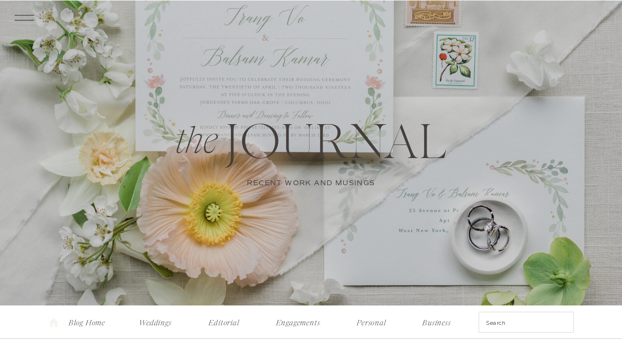

--- FILE ---
content_type: text/html;charset=UTF-8
request_url: https://kismetvisuals.com/blog-demo-delete
body_size: 17164
content:
<!DOCTYPE html>
<html class="d" lang="en">
  <head>
    <meta charset="UTF-8" />
    <meta name="viewport" content="width=device-width, initial-scale=1" />
    <title>Blog Demo DELETE</title>
      <link rel="icon" type="image/png" href="//static.showit.co/200/A3AG4e_LTuif_NG8jQWbtw/61120/logo_icon_1.png" />
      <link rel="preconnect" href="https://static.showit.co" />
      <link rel="canonical" href="https://kismetvisuals.com/blog-demo-delete" />
    
    <link rel="preconnect" href="https://fonts.googleapis.com">
<link rel="preconnect" href="https://fonts.gstatic.com" crossorigin>
<link href="https://fonts.googleapis.com/css?family=Raleway:regular" rel="stylesheet" type="text/css"/>
<style>
@font-face{font-family:Made Canvas Light;src:url('//static.showit.co/file/Df2vKcADR7WBqZ28fTIqRg/shared/made_canvas_light-webfont.woff');}
@font-face{font-family:Newsreader Display Extra Light Italic;src:url('//static.showit.co/file/SyKMgl_xR2CapU3DKmHhPg/shared/newsreaderdisplay-extralightitalic.woff');}
@font-face{font-family:Commuter Sans Regular;src:url('//static.showit.co/file/rPeZ7ewcSIGvGMEl2ug6EQ/shared/commuterssans-regular.woff');}
@font-face{font-family:Newsreader Display Light Italic;src:url('//static.showit.co/file/xTAZmUnZRmex8pcXGARBKg/shared/newsreaderdisplay-lightitalic.woff');}
@font-face{font-family:Newsreader Display Light;src:url('//static.showit.co/file/1I7EOSAoTAKkjYfuAkGeCg/shared/newsreaderdisplay-light.woff');}
 </style>
    <script id="init_data" type="application/json">
      {"mobile":{"w":320,"bgMediaType":"none","bgFillType":"color","bgColor":"colors-7"},"desktop":{"w":1200,"defaultTrIn":{"type":"fade"},"defaultTrOut":{"type":"fade"},"bgColor":"colors-7","bgMediaType":"none","bgFillType":"color"},"sid":"mryozoszsc-ccc3dofiwpw","break":768,"assetURL":"//static.showit.co","contactFormId":"61120/163040","cfAction":"aHR0cHM6Ly9jbGllbnRzZXJ2aWNlLnNob3dpdC5jby9jb250YWN0Zm9ybQ==","sgAction":"aHR0cHM6Ly9jbGllbnRzZXJ2aWNlLnNob3dpdC5jby9zb2NpYWxncmlk","blockData":[{"slug":"open-menu","visible":"a","states":[],"d":{"h":721,"w":1200,"locking":{"side":"t"},"nature":"wH","trIn":{"type":"fade","duration":0.7},"trOut":{"type":"fade","duration":0.7},"stateTrIn":{"type":"page","duration":1.5},"stateTrOut":{"type":"page","duration":1.5},"bgFillType":"color","bgColor":"colors-6","bgMediaType":"none","tr":{"in":{"cl":"fadeIn","d":0.7,"dl":"0"},"out":{"cl":"fadeOut","d":0.7,"dl":"0"}}},"m":{"h":525,"w":320,"locking":{"side":"t"},"nature":"wH","trIn":{"type":"fade","duration":0.7},"trOut":{"type":"fade","duration":0.7},"stateTrIn":{"type":"page","duration":1.5},"stateTrOut":{"type":"page","duration":1.5},"bgFillType":"color","bgColor":"colors-6","bgMediaType":"none","tr":{"in":{"cl":"fadeIn","d":0.7,"dl":"0"},"out":{"cl":"fadeOut","d":0.7,"dl":"0"}}}},{"slug":"mobile-menu-closed","visible":"m","states":[],"d":{"h":400,"w":1200,"bgFillType":"color","bgColor":"#000000:0","bgMediaType":"none"},"m":{"h":42,"w":320,"locking":{"side":"st","scrollOffset":1},"bgFillType":"color","bgColor":"colors-7","bgMediaType":"none"}},{"slug":"desktop-menu","visible":"d","states":[],"d":{"h":1,"w":1200,"bgFillType":"color","bgColor":"colors-7","bgMediaType":"none"},"m":{"h":166,"w":320,"bgFillType":"color","bgColor":"#FFFFFF","bgMediaType":"none"}},{"slug":"blog-header","visible":"a","states":[],"d":{"h":629,"w":1200,"stateTrIn":{"type":"fade","duration":1},"stateTrOut":{"duration":1},"bgFillType":"color","bgColor":"colors-0","bgMediaType":"image","bgImage":{"key":"i5eLj9EuTL2C8Skww7rynw/61120/01details_trang_balsam-62.jpg","aspect_ratio":1.5,"title":"01details_trang+balsam-62","type":"asset"},"bgOpacity":81,"bgPos":"cm","bgScale":"cover","bgScroll":"p"},"m":{"h":380,"w":320,"stateTrIn":{"type":"fade","duration":1},"stateTrOut":{"duration":1},"bgFillType":"color","bgColor":"colors-0","bgMediaType":"image","bgImage":{"key":"i5eLj9EuTL2C8Skww7rynw/61120/01details_trang_balsam-62.jpg","aspect_ratio":1.5,"title":"01details_trang+balsam-62","type":"asset"},"bgOpacity":100,"bgPos":"ct","bgScale":"cover","bgScroll":"p"}},{"slug":"blog-menu","visible":"a","states":[],"d":{"h":69,"w":1200,"bgFillType":"color","bgColor":"colors-7","bgMediaType":"none"},"m":{"h":47,"w":320,"bgFillType":"color","bgColor":"#FFFFFF","bgMediaType":"none"}},{"slug":"category-mobile-menu","visible":"m","states":[],"d":{"h":400,"w":1200,"bgFillType":"color","bgColor":"colors-7","bgMediaType":"none"},"m":{"h":417,"w":320,"locking":{"side":"t"},"nature":"wH","bgFillType":"color","bgColor":"colors-0:20","bgMediaType":"none"}},{"slug":"featured-posts","visible":"a","states":[],"d":{"h":653,"w":1200,"nature":"dH","bgFillType":"color","bgColor":"colors-7","bgMediaType":"none"},"m":{"h":898,"w":320,"nature":"dH","bgFillType":"color","bgColor":"colors-7","bgMediaType":"none"}},{"slug":"spacer","visible":"a","states":[],"d":{"h":62,"w":1200,"bgFillType":"color","bgColor":"colors-7","bgMediaType":"none"},"m":{"h":43,"w":320,"bgFillType":"color","bgColor":"colors-7","bgMediaType":"none"}},{"slug":"post-1","visible":"a","states":[],"d":{"h":655,"w":1200,"nature":"dH","bgFillType":"color","bgColor":"#000000:0","bgMediaType":"none"},"m":{"h":660,"w":320,"nature":"dH","bgFillType":"color","bgColor":"#FFFFFF","bgMediaType":"none"}},{"slug":"post-2","visible":"a","states":[],"d":{"h":665,"w":1200,"nature":"dH","bgFillType":"color","bgColor":"#000000:0","bgMediaType":"none"},"m":{"h":677,"w":320,"nature":"dH","bgFillType":"color","bgColor":"colors-7","bgMediaType":"none"}},{"slug":"close-lopp","visible":"a","states":[],"d":{"h":1,"w":1200,"bgFillType":"color","bgColor":"colors-7","bgMediaType":"none"},"m":{"h":1,"w":320,"bgFillType":"color","bgColor":"colors-7","bgMediaType":"none"}},{"slug":"pagination","visible":"a","states":[],"d":{"h":112,"w":1200,"bgFillType":"color","bgColor":"colors-7","bgMediaType":"none"},"m":{"h":73,"w":320,"bgFillType":"color","bgColor":"colors-7","bgMediaType":"none"}},{"slug":"bio","visible":"a","states":[],"d":{"h":752,"w":1200,"bgFillType":"color","bgColor":"colors-6","bgMediaType":"none"},"m":{"h":1040,"w":320,"bgFillType":"color","bgColor":"colors-6","bgMediaType":"none"}},{"slug":"from-the-blog","visible":"a","states":[],"d":{"h":1540,"w":1200,"bgFillType":"color","bgColor":"colors-7","bgMediaType":"none"},"m":{"h":1401,"w":320,"bgFillType":"color","bgColor":"colors-7","bgMediaType":"none"}},{"slug":"cta-alt","visible":"m","states":[],"d":{"h":792,"w":1200,"bgFillType":"color","bgColor":"colors-7","bgMediaType":"none"},"m":{"h":731,"w":320,"bgFillType":"color","bgColor":"colors-7","bgMediaType":"none"}},{"slug":"timeline-guide","visible":"a","states":[],"d":{"h":400,"w":1200,"bgFillType":"color","bgColor":"#FFFFFF","bgMediaType":"none"},"m":{"h":200,"w":320,"bgFillType":"color","bgColor":"#FFFFFF","bgMediaType":"none"}},{"slug":"resources","visible":"a","states":[],"d":{"h":651,"w":1200,"stateTrIn":{"type":"fade","duration":0.7,"direction":"none"},"stateTrOut":{"type":"fade","duration":0.7,"direction":"none"},"bgFillType":"color","bgColor":"colors-7","bgMediaType":"none"},"m":{"h":522,"w":320,"stateTrIn":{"type":"fade","duration":0.7,"direction":"none"},"stateTrOut":{"type":"fade","duration":0.7,"direction":"none"},"bgFillType":"color","bgColor":"colors-7","bgMediaType":"none"}},{"slug":"white-cta","visible":"a","states":[],"d":{"h":732,"w":1200,"stateTrIn":{"type":"page","delay":1},"stateTrOut":{"type":"page"},"bgFillType":"color","bgColor":"#ffffff","bgMediaType":"none"},"m":{"h":707,"w":320,"bgFillType":"color","bgColor":"colors-7","bgMediaType":"none"}},{"slug":"footer","visible":"a","states":[],"d":{"h":700,"w":1200,"bgFillType":"color","bgColor":"colors-3","bgMediaType":"image","bgOpacity":100,"bgPos":"cm","bgScale":"cover","bgScroll":"p"},"m":{"h":648,"w":320,"bgFillType":"color","bgColor":"colors-6","bgMediaType":"image","bgOpacity":100,"bgPos":"cm","bgScale":"cover","bgScroll":"p"}},{"slug":"site-credit","visible":"a","states":[],"d":{"h":35,"w":1200,"locking":{"side":"st"},"bgFillType":"color","bgColor":"colors-3","bgMediaType":"none"},"m":{"h":59,"w":320,"locking":{},"bgFillType":"color","bgColor":"colors-7","bgMediaType":"none"}},{"slug":"slide-out-menu","visible":"d","states":[],"d":{"h":49,"w":1200,"locking":{"side":"t"},"bgFillType":"color","bgColor":"#000000:0","bgMediaType":"none"},"m":{"h":166,"w":320,"bgFillType":"color","bgColor":"#FFFFFF","bgMediaType":"none"}}],"elementData":[{"type":"graphic","visible":"d","id":"open-menu_0","blockId":"open-menu","m":{"x":233,"y":416,"w":93,"h":140,"a":0},"d":{"x":565,"y":0,"w":635,"h":721,"a":0,"gs":{"t":"zoom","x":0,"y":70,"p":100},"lockH":"s","lockV":"s"},"c":{"key":"npJFJjdzEUN9CURWlp45rA/61120/01details_e_j-29.jpg","aspect_ratio":0.66667}},{"type":"text","visible":"a","id":"open-menu_1","blockId":"open-menu","m":{"x":63,"y":63,"w":193,"h":34,"a":0},"d":{"x":203,"y":167,"w":176,"h":38,"a":0,"lockH":"l"}},{"type":"text","visible":"a","id":"open-menu_2","blockId":"open-menu","m":{"x":96,"y":101,"w":128,"h":34,"a":0},"d":{"x":203,"y":216,"w":177,"h":38,"a":0,"lockH":"l"}},{"type":"text","visible":"a","id":"open-menu_3","blockId":"open-menu","m":{"x":29,"y":138,"w":261,"h":34,"a":0},"d":{"x":150,"y":367,"w":283,"h":38,"a":0,"lockH":"l"}},{"type":"text","visible":"a","id":"open-menu_4","blockId":"open-menu","m":{"x":30,"y":176,"w":260,"h":34,"a":0},"d":{"x":184,"y":314,"w":214,"h":38,"a":0,"lockH":"l"}},{"type":"text","visible":"a","id":"open-menu_5","blockId":"open-menu","m":{"x":61,"y":214,"w":197,"h":34,"a":0},"d":{"x":148,"y":268,"w":296,"h":38,"a":0,"lockH":"l"}},{"type":"text","visible":"a","id":"open-menu_6","blockId":"open-menu","m":{"x":74,"y":249,"w":172,"h":34,"a":0},"d":{"x":172,"y":412,"w":239,"h":38,"a":0,"lockH":"l"}},{"type":"icon","visible":"a","id":"open-menu_7","blockId":"open-menu","m":{"x":288,"y":8,"w":26,"h":29,"a":0,"lockV":"t"},"d":{"x":17,"y":13,"w":44,"h":55,"a":0,"lockH":"l","lockV":"t"},"pc":[{"type":"hide","block":"open-menu"}]},{"type":"simple","visible":"m","id":"open-menu_8","blockId":"open-menu","m":{"x":66,"y":380,"w":188,"h":44,"a":0},"d":{"x":360,"y":0,"w":480,"h":0,"a":0}},{"type":"icon","visible":"m","id":"open-menu_9","blockId":"open-menu","m":{"x":192,"y":377,"w":50,"h":50,"a":0},"d":{"x":1123,"y":15,"w":56,"h":59,"a":0,"lockH":"r"},"pc":[{"type":"hide","block":"open-menu"}]},{"type":"text","visible":"m","id":"open-menu_10","blockId":"open-menu","m":{"x":84,"y":394,"w":60,"h":17,"a":0},"d":{"x":876,"y":87,"w":42,"h":18,"a":0},"pc":[{"type":"hide","block":"open-menu"}]},{"type":"graphic","visible":"a","id":"open-menu_11","blockId":"open-menu","m":{"x":48,"y":23,"w":224,"h":20,"a":0,"gs":{"s":50,"t":"zoom","p":70}},"d":{"x":-117,"y":22,"w":840,"h":75,"a":0,"gs":{"t":"zoom","p":40},"lockH":"l"},"c":{"key":"H868yShTRiix1WrjLl1yEw/61120/brown_logo_vertical_no_tagasset_14.png","aspect_ratio":11.24088}},{"type":"icon","visible":"a","id":"mobile-menu-closed_0","blockId":"mobile-menu-closed","m":{"x":276,"y":7,"w":30,"h":28,"a":0},"d":{"x":550,"y":150,"w":100,"h":100,"a":0},"pc":[{"type":"show","block":"open-menu"}]},{"type":"text","visible":"a","id":"mobile-menu-closed_1","blockId":"mobile-menu-closed","m":{"x":47,"y":15,"w":226,"h":25,"a":0,"lockV":"t"},"d":{"x":77,"y":34,"w":438,"h":49,"a":0,"lockH":"l","lockV":"t"}},{"type":"icon","visible":"a","id":"desktop-menu_0","blockId":"desktop-menu","m":{"x":135,"y":58,"w":50,"h":50,"a":0},"d":{"x":24,"y":9,"w":52,"h":55,"a":0,"lockH":"l"},"pc":[{"type":"show","block":"open-menu"}]},{"type":"text","visible":"a","id":"blog-header_0","blockId":"blog-header","m":{"x":30,"y":163,"w":71,"h":36,"a":0},"d":{"x":320,"y":249,"w":138,"h":78,"a":0}},{"type":"text","visible":"a","id":"blog-header_1","blockId":"blog-header","m":{"x":39,"y":158,"w":284,"h":57,"a":0},"d":{"x":423,"y":241,"w":457,"h":101,"a":0}},{"type":"text","visible":"a","id":"blog-header_2","blockId":"blog-header","m":{"x":45,"y":216,"w":209,"h":18,"a":0},"d":{"x":437,"y":366,"w":326,"h":23,"a":0}},{"type":"line","visible":"d","id":"blog-menu_0","blockId":"blog-menu","m":{"x":23,"y":366,"w":275,"a":0},"d":{"x":0,"y":68,"w":1200,"h":1,"a":0,"trIn":{"cl":"fadeIn","d":"0.5","dl":"0"},"lockH":"s"}},{"type":"icon","visible":"a","id":"blog-menu_1","blockId":"blog-menu","m":{"x":13,"y":14,"w":19,"h":19,"a":0},"d":{"x":57,"y":23,"w":27,"h":24,"a":0}},{"type":"text","visible":"d","id":"blog-menu_2","blockId":"blog-menu","m":{"x":87,"y":493,"w":147,"h":17,"a":0},"d":{"x":99,"y":21,"w":79,"h":21,"a":0,"trIn":{"cl":"fadeIn","d":"0.5","dl":"0"}}},{"type":"text","visible":"d","id":"blog-menu_3","blockId":"blog-menu","m":{"x":87,"y":493,"w":147,"h":17,"a":0},"d":{"x":240,"y":21,"w":79,"h":21,"a":0,"trIn":{"cl":"fadeIn","d":"0.5","dl":"0"}}},{"type":"text","visible":"d","id":"blog-menu_4","blockId":"blog-menu","m":{"x":87,"y":493,"w":147,"h":17,"a":0},"d":{"x":381,"y":21,"w":80,"h":21,"a":0,"trIn":{"cl":"fadeIn","d":"0.5","dl":"0"}}},{"type":"text","visible":"d","id":"blog-menu_5","blockId":"blog-menu","m":{"x":87,"y":493,"w":147,"h":17,"a":0},"d":{"x":522,"y":21,"w":102,"h":21,"a":0,"trIn":{"cl":"fadeIn","d":"0.5","dl":"0"}}},{"type":"text","visible":"d","id":"blog-menu_6","blockId":"blog-menu","m":{"x":87,"y":493,"w":147,"h":17,"a":0},"d":{"x":686,"y":21,"w":77,"h":21,"a":0,"trIn":{"cl":"fadeIn","d":"0.5","dl":"0"}}},{"type":"text","visible":"d","id":"blog-menu_7","blockId":"blog-menu","m":{"x":87,"y":493,"w":147,"h":17,"a":0},"d":{"x":825,"y":21,"w":67,"h":21,"a":0,"trIn":{"cl":"fadeIn","d":"0.5","dl":"0"}}},{"type":"simple","visible":"d","id":"blog-menu_8","blockId":"blog-menu","m":{"x":48,"y":503,"w":224,"h":41,"a":0},"d":{"x":945,"y":13,"w":196,"h":43,"a":0}},{"type":"text","visible":"d","id":"blog-menu_9","blockId":"blog-menu","m":{"x":56,"y":512,"w":209,"h":23,"a":0},"d":{"x":960,"y":24,"w":165,"h":21,"a":0}},{"type":"icon","visible":"m","id":"blog-menu_10","blockId":"blog-menu","m":{"x":52,"y":16,"w":14,"h":15,"a":-45},"d":{"x":550,"y":190,"w":100,"h":100,"a":0},"pc":[{"type":"show","block":"category-mobile-menu"}]},{"type":"text","visible":"m","id":"blog-menu_11","blockId":"blog-menu","m":{"x":60,"y":16,"w":222,"h":13,"a":0},"d":{"x":908,"y":387,"w":146,"h":21,"a":0},"pc":[{"type":"show","block":"category-mobile-menu"}]},{"type":"simple","visible":"a","id":"category-mobile-menu_0","blockId":"category-mobile-menu","m":{"x":20,"y":21,"w":280,"h":376,"a":0},"d":{"x":360,"y":120,"w":480,"h":160,"a":0}},{"type":"icon","visible":"a","id":"category-mobile-menu_1","blockId":"category-mobile-menu","m":{"x":264,"y":35,"w":22,"h":22,"a":0},"d":{"x":550,"y":150,"w":100,"h":100,"a":0},"pc":[{"type":"hide","block":"category-mobile-menu"}]},{"type":"text","visible":"a","id":"category-mobile-menu_2","blockId":"category-mobile-menu","m":{"x":91,"y":58,"w":134,"h":15,"a":0},"d":{"x":552,"y":192,"w":96,"h":16,"a":0}},{"type":"text","visible":"a","id":"category-mobile-menu_3","blockId":"category-mobile-menu","m":{"x":85,"y":94,"w":147,"h":36,"a":0},"d":{"x":188,"y":386,"w":139,"h":21,"a":0}},{"type":"text","visible":"a","id":"category-mobile-menu_4","blockId":"category-mobile-menu","m":{"x":58,"y":135,"w":201,"h":36,"a":0},"d":{"x":368,"y":386,"w":139,"h":21,"a":0}},{"type":"text","visible":"a","id":"category-mobile-menu_5","blockId":"category-mobile-menu","m":{"x":85,"y":176,"w":147,"h":36,"a":0},"d":{"x":547,"y":386,"w":134,"h":21,"a":0}},{"type":"text","visible":"a","id":"category-mobile-menu_6","blockId":"category-mobile-menu","m":{"x":85,"y":217,"w":147,"h":36,"a":0},"d":{"x":722,"y":387,"w":146,"h":21,"a":0}},{"type":"text","visible":"a","id":"category-mobile-menu_7","blockId":"category-mobile-menu","m":{"x":85,"y":258,"w":147,"h":36,"a":0},"d":{"x":908,"y":387,"w":146,"h":21,"a":0}},{"type":"simple","visible":"a","id":"category-mobile-menu_8","blockId":"category-mobile-menu","m":{"x":46,"y":315,"w":224,"h":41,"a":0},"d":{"x":474,"y":434,"w":253,"h":43,"a":0}},{"type":"text","visible":"a","id":"category-mobile-menu_9","blockId":"category-mobile-menu","m":{"x":66,"y":324,"w":179,"h":31,"a":0},"d":{"x":493,"y":442,"w":198,"h":21,"a":0}},{"type":"text","visible":"a","id":"featured-posts_0","blockId":"featured-posts","m":{"x":50,"y":42,"w":186,"h":24,"a":0},"d":{"x":88,"y":74,"w":186,"h":24,"a":0}},{"type":"text","visible":"a","id":"featured-posts_1","blockId":"featured-posts","m":{"x":49,"y":308,"w":207,"h":25,"a":0},"d":{"x":88,"y":524,"w":284,"h":30,"a":0}},{"type":"graphic","visible":"a","id":"featured-posts_2","blockId":"featured-posts","m":{"x":50,"y":83,"w":204,"h":204,"a":0},"d":{"x":88,"y":145,"w":287,"h":348,"a":0},"c":{"key":"On8EaUmeTBe1AnK4p3mVcg/shared/pexels-karolina-grabowska-6641243.jpg","aspect_ratio":0.66667}},{"type":"graphic","visible":"a","id":"featured-posts_3","blockId":"featured-posts","m":{"x":111,"y":364,"w":213,"h":185,"a":0,"lockV":"b"},"d":{"x":457,"y":199,"w":287,"h":354,"a":0},"c":{"key":"9nh01cTwTpSg940fNwsOIA/shared/pexels-ann-poan-5797899.jpg","aspect_ratio":0.66667}},{"type":"text","visible":"a","id":"featured-posts_4","blockId":"featured-posts","m":{"x":111,"y":567,"w":205,"h":25,"a":0,"lockV":"b"},"d":{"x":457,"y":582,"w":284,"h":30,"a":0}},{"type":"graphic","visible":"a","id":"featured-posts_5","blockId":"featured-posts","m":{"x":41,"y":633,"w":204,"h":204,"a":0,"lockV":"b"},"d":{"x":826,"y":93,"w":287,"h":376,"a":0},"c":{"key":"T-EVPGi8SvWTZ7ESigi0VQ/shared/magi_fisher_x_tonic_-_vesper_-_053.jpg","aspect_ratio":0.75}},{"type":"text","visible":"a","id":"featured-posts_6","blockId":"featured-posts","m":{"x":42,"y":863,"w":223,"h":24,"a":0,"lockV":"b"},"d":{"x":826,"y":496,"w":284,"h":30,"a":0}},{"type":"graphic","visible":"a","id":"post-1_0","blockId":"post-1","m":{"x":0,"y":-1,"w":321,"h":327,"a":0},"d":{"x":126,"y":4,"w":394,"h":576,"a":0},"c":{"key":"5Vy_4eUiS_qbfbgRBVUGlQ/shared/pexels-bruno-cervera-10799596.jpg","aspect_ratio":0.66667}},{"type":"text","visible":"a","id":"post-1_1","blockId":"post-1","m":{"x":38,"y":368,"w":255,"h":24,"a":0},"d":{"x":607,"y":94,"w":468,"h":24,"a":0}},{"type":"text","visible":"a","id":"post-1_2","blockId":"post-1","m":{"x":38,"y":398,"w":255,"h":35,"a":0},"d":{"x":607,"y":143,"w":407,"h":125,"a":0}},{"type":"text","visible":"a","id":"post-1_3","blockId":"post-1","m":{"x":38,"y":512,"w":255,"h":106,"a":0,"lockV":"b"},"d":{"x":607,"y":431,"w":398,"h":69,"a":0,"lockV":"b"}},{"type":"icon","visible":"a","id":"post-1_4","blockId":"post-1","m":{"x":28,"y":597,"w":50,"h":50,"a":0,"lockV":"b"},"d":{"x":1020,"y":450,"w":55,"h":29,"a":0,"lockV":"b"}},{"type":"graphic","visible":"a","id":"post-2_0","blockId":"post-2","m":{"x":30,"y":36,"w":256,"h":272,"a":0},"d":{"x":681,"y":0,"w":394,"h":576,"a":0},"c":{"key":"soNKcSYcSb-NEN6GpypbJw/shared/magiscottprewedding_lfp113.jpg","aspect_ratio":0.74354}},{"type":"text","visible":"a","id":"post-2_1","blockId":"post-2","m":{"x":30,"y":341,"w":259,"h":24,"a":0},"d":{"x":125,"y":120,"w":475,"h":24,"a":0}},{"type":"text","visible":"a","id":"post-2_2","blockId":"post-2","m":{"x":30,"y":373,"w":268,"h":35,"a":0},"d":{"x":125,"y":163,"w":475,"h":104,"a":0}},{"type":"text","visible":"a","id":"post-2_3","blockId":"post-2","m":{"x":30,"y":490,"w":255,"h":106,"a":0,"lockV":"b"},"d":{"x":125,"y":437,"w":391,"h":71,"a":0,"lockV":"b"}},{"type":"icon","visible":"a","id":"post-2_4","blockId":"post-2","m":{"x":20,"y":577,"w":50,"h":50,"a":0,"lockV":"b"},"d":{"x":554,"y":456,"w":55,"h":29,"a":0,"lockV":"b"}},{"type":"text","visible":"a","id":"pagination_0","blockId":"pagination","m":{"x":168,"y":26,"w":128,"h":17,"a":0},"d":{"x":953,"y":5,"w":121,"h":28,"a":0}},{"type":"text","visible":"a","id":"pagination_1","blockId":"pagination","m":{"x":25,"y":26,"w":127,"h":18,"a":0},"d":{"x":116,"y":5,"w":117,"h":26,"a":0}},{"type":"text","visible":"a","id":"bio_0","blockId":"bio","m":{"x":37,"y":88,"w":244,"h":73,"a":0},"d":{"x":107,"y":180,"w":405,"h":151,"a":0}},{"type":"text","visible":"a","id":"bio_1","blockId":"bio","m":{"x":37,"y":490,"w":224,"h":203,"a":0},"d":{"x":107,"y":232,"w":494,"h":158,"a":0}},{"type":"text","visible":"a","id":"bio_2","blockId":"bio","m":{"x":37,"y":719,"w":250,"h":262,"a":0},"d":{"x":107,"y":390,"w":494,"h":152,"a":0}},{"type":"graphic","visible":"a","id":"bio_3","blockId":"bio","m":{"x":37,"y":173,"w":224,"h":291,"a":0},"d":{"x":638,"y":101,"w":562,"h":723,"a":0,"gs":{"t":"zoom","p":118.75,"x":50,"y":80.555}},"c":{"key":"5Xse8f89yzyhCN_2J1kHFA/61120/kv106867.jpg","aspect_ratio":0.66667}},{"type":"graphic","visible":"a","id":"cta-alt_0","blockId":"cta-alt","m":{"x":110,"y":38,"w":169,"h":262,"a":0,"gs":{"s":35}},"d":{"x":791,"y":107,"w":281,"h":492,"a":0,"gs":{"s":50}},"c":{"key":"8ZnsV2DTTAWb3AzTNG56JA/61120/01details_liz_mack-28.jpg","aspect_ratio":0.79995}},{"type":"graphic","visible":"a","id":"cta-alt_1","blockId":"cta-alt","m":{"x":57,"y":72,"w":180,"h":255,"a":0,"gs":{"s":35}},"d":{"x":632,"y":182,"w":348,"h":479,"a":0,"gs":{"s":50}},"c":{"key":"vKrUu6EYQ9W1tfDsT2Zg0A/61120/sg204996.jpg","aspect_ratio":0.6665}},{"type":"text","visible":"a","id":"cta-alt_2","blockId":"cta-alt","m":{"x":63,"y":359,"w":195,"h":28,"a":0},"d":{"x":258,"y":178,"w":197,"h":21,"a":0}},{"type":"text","visible":"a","id":"cta-alt_3","blockId":"cta-alt","m":{"x":37,"y":395,"w":246,"h":116,"a":0},"d":{"x":151,"y":226,"w":411,"h":139,"a":0}},{"type":"text","visible":"a","id":"cta-alt_4","blockId":"cta-alt","m":{"x":190,"y":395,"w":71,"h":36,"a":0},"d":{"x":400,"y":218,"w":138,"h":47,"a":0}},{"type":"text","visible":"a","id":"cta-alt_5","blockId":"cta-alt","m":{"x":42,"y":549,"w":236,"h":68,"a":0},"d":{"x":137,"y":457,"w":410,"h":75,"a":0}},{"type":"simple","visible":"a","id":"cta-alt_6","blockId":"cta-alt","m":{"x":66,"y":635,"w":188,"h":50,"a":0},"d":{"x":242,"y":554,"w":200,"h":50,"a":0}},{"type":"text","visible":"a","id":"cta-alt_7","blockId":"cta-alt","m":{"x":78,"y":652,"w":165,"h":18,"a":0},"d":{"x":251,"y":571,"w":183,"h":18,"a":0,"trIn":{"cl":"fadeIn","d":"0.5","dl":"0"}}},{"type":"text","visible":"a","id":"resources_0","blockId":"resources","m":{"x":24,"y":34,"w":188,"h":17,"a":0},"d":{"x":96,"y":57,"w":221,"h":18,"a":0,"trIn":{"cl":"fadeIn","d":"0.5","dl":"0"}}},{"type":"line","visible":"a","id":"resources_1","blockId":"resources","m":{"x":23,"y":71,"w":275,"a":0},"d":{"x":98,"y":106,"w":1006,"h":1,"a":0,"trIn":{"cl":"fadeIn","d":"0.5","dl":"0"}}},{"type":"text","visible":"a","id":"resources_2","blockId":"resources","m":{"x":107,"y":101,"w":184,"h":80,"a":0},"d":{"x":250,"y":150,"w":398,"h":95,"a":0,"trIn":{"cl":"fadeIn","d":"0.5","dl":"0"}}},{"type":"text","visible":"a","id":"resources_3","blockId":"resources","m":{"x":107,"y":174,"w":99,"h":17,"a":0},"d":{"x":925,"y":172,"w":160,"h":36,"a":0,"trIn":{"cl":"fadeIn","d":"0.5","dl":"0"}}},{"type":"line","visible":"d","id":"resources_4","blockId":"resources","m":{"x":28,"y":318,"w":94,"a":0},"d":{"x":943,"y":202,"w":125,"h":1,"a":0,"trIn":{"cl":"fadeIn","d":"0.5","dl":"0"}}},{"type":"graphic","visible":"a","id":"resources_5","blockId":"resources","m":{"x":28,"y":95,"w":55,"h":98,"a":0},"d":{"x":105,"y":140,"w":100,"h":100,"a":0,"gs":{"s":50},"trIn":{"cl":"fadeIn","d":"0.5","dl":"0"}},"c":{"key":"u0Nio3I7SOacZrUeTs_KCA/61120/sg203403.jpg","aspect_ratio":1.5}},{"type":"line","visible":"a","id":"resources_6","blockId":"resources","m":{"x":23,"y":220,"w":275,"a":0},"d":{"x":98,"y":276,"w":1006,"h":1,"a":0,"trIn":{"cl":"fadeIn","d":"0.5","dl":"0"}}},{"type":"text","visible":"a","id":"resources_7","blockId":"resources","m":{"x":107,"y":249,"w":205,"h":78,"a":0},"d":{"x":247,"y":321,"w":436,"h":95,"a":0,"trIn":{"cl":"fadeIn","d":"0.5","dl":"0"}}},{"type":"text","visible":"a","id":"resources_8","blockId":"resources","m":{"x":107,"y":324,"w":99,"h":17,"a":0},"d":{"x":925,"y":339,"w":160,"h":36,"a":0,"trIn":{"cl":"fadeIn","d":"0.5","dl":"0"}}},{"type":"line","visible":"d","id":"resources_9","blockId":"resources","m":{"x":28,"y":318,"w":94,"a":0},"d":{"x":963,"y":368,"w":80,"h":1,"a":0,"trIn":{"cl":"fadeIn","d":"0.5","dl":"0"}}},{"type":"graphic","visible":"a","id":"resources_10","blockId":"resources","m":{"x":28,"y":248,"w":55,"h":90,"a":0},"d":{"x":105,"y":312,"w":100,"h":100,"a":0,"trIn":{"cl":"fadeIn","d":"0.5","dl":"0"}},"c":{"key":"IkNQEibkR-SQ9URbXRdJww/61120/07reception-139.jpg","aspect_ratio":0.5625}},{"type":"text","visible":"a","id":"resources_11","blockId":"resources","m":{"x":107,"y":393,"w":222,"h":84,"a":0},"d":{"x":250,"y":494,"w":456,"h":95,"a":0,"trIn":{"cl":"fadeIn","d":"0.5","dl":"0"}}},{"type":"line","visible":"a","id":"resources_12","blockId":"resources","m":{"x":23,"y":366,"w":275,"a":0},"d":{"x":98,"y":448,"w":1006,"h":1,"a":0,"trIn":{"cl":"fadeIn","d":"0.5","dl":"0"}}},{"type":"graphic","visible":"a","id":"resources_13","blockId":"resources","m":{"x":28,"y":393,"w":55,"h":86,"a":0},"d":{"x":105,"y":485,"w":100,"h":100,"a":0,"gs":{"s":80},"trIn":{"cl":"fadeIn","d":"0.5","dl":"0"}},"c":{"key":"rJZh12VzQE-C3nzreP2sLg/61120/sg207034.jpg","aspect_ratio":0.6665}},{"type":"text","visible":"a","id":"resources_14","blockId":"resources","m":{"x":107,"y":469,"w":99,"h":17,"a":0},"d":{"x":925,"y":504,"w":160,"h":36,"a":0,"trIn":{"cl":"fadeIn","d":"0.5","dl":"0"}}},{"type":"line","visible":"d","id":"resources_15","blockId":"resources","m":{"x":28,"y":318,"w":94,"a":0},"d":{"x":943,"y":534,"w":125,"h":1,"a":0,"trIn":{"cl":"fadeIn","d":"0.5","dl":"0"}}},{"type":"graphic","visible":"a","id":"white-cta_0","blockId":"white-cta","m":{"x":64,"y":53,"w":150,"h":224,"a":0},"d":{"x":-72,"y":100,"w":275,"h":356,"a":0,"trIn":{"cl":"fadeIn","d":"0.5","dl":"0"}},"c":{"key":"DcrYsUObQ5-6F7VVjD-W1A/61120/03bridegroom_h_and_d-101433-2.jpg","aspect_ratio":0.66667}},{"type":"graphic","visible":"a","id":"white-cta_1","blockId":"white-cta","m":{"x":0,"y":98,"w":89,"h":134,"a":0},"d":{"x":71,"y":306,"w":213,"h":318,"a":0,"trIn":{"cl":"fadeIn","d":"0.5","dl":"0"}},"c":{"key":"yi_0hSnMTvy5m6Uw6Z91vg/61120/dsc05316.jpg","aspect_ratio":0.6665}},{"type":"graphic","visible":"a","id":"white-cta_2","blockId":"white-cta","m":{"x":207,"y":80,"w":113,"h":169,"a":0},"d":{"x":985,"y":110,"w":255,"h":382,"a":0,"trIn":{"cl":"fadeIn","d":"0.5","dl":"0"}},"c":{"key":"UMHvFPmMR_KTG9rEYBZxlg/61120/dsc05156.jpg","aspect_ratio":0.66667}},{"type":"text","visible":"a","id":"white-cta_3","blockId":"white-cta","m":{"x":2,"y":329,"w":312,"h":130,"a":0},"d":{"x":230,"y":157,"w":740,"h":224,"a":0}},{"type":"text","visible":"a","id":"white-cta_4","blockId":"white-cta","m":{"x":16,"y":370,"w":289,"h":28,"a":0},"d":{"x":261,"y":218,"w":671,"h":63,"a":0}},{"type":"text","visible":"a","id":"white-cta_5","blockId":"white-cta","m":{"x":42,"y":464,"w":238,"h":128,"a":0},"d":{"x":384,"y":376,"w":432,"h":130,"a":0}},{"type":"simple","visible":"a","id":"white-cta_6","blockId":"white-cta","m":{"x":82,"y":614,"w":156,"h":45,"a":0,"trIn":{"cl":"fadeIn","d":"0.5","dl":"0"}},"d":{"x":512,"y":546,"w":177,"h":53,"a":0,"trIn":{"cl":"fadeIn","d":"0.5","dl":"0"}}},{"type":"text","visible":"a","id":"white-cta_7","blockId":"white-cta","m":{"x":80,"y":627,"w":160,"h":16,"a":0},"d":{"x":530,"y":563,"w":141,"h":28,"a":0,"trIn":{"cl":"fadeIn","d":"0.5","dl":"0"}}},{"type":"text","visible":"a","id":"footer_0","blockId":"footer","m":{"x":114,"y":94,"w":82,"h":17,"a":0},"d":{"x":175,"y":513,"w":114,"h":18,"a":0,"lockH":"l"}},{"type":"text","visible":"a","id":"footer_1","blockId":"footer","m":{"x":112,"y":110,"w":87,"h":17,"a":0},"d":{"x":175,"y":569,"w":114,"h":18,"a":0,"lockH":"l"}},{"type":"text","visible":"a","id":"footer_2","blockId":"footer","m":{"x":102,"y":126,"w":106,"h":17,"a":0},"d":{"x":175,"y":551,"w":114,"h":18,"a":0,"lockH":"l"}},{"type":"text","visible":"a","id":"footer_3","blockId":"footer","m":{"x":107,"y":143,"w":97,"h":17,"a":0},"d":{"x":175,"y":532,"w":114,"h":18,"a":0,"lockH":"l"}},{"type":"text","visible":"a","id":"footer_4","blockId":"footer","m":{"x":118,"y":160,"w":74,"h":17,"a":0},"d":{"x":175,"y":587,"w":114,"h":18,"a":0,"lockH":"l"}},{"type":"text","visible":"a","id":"footer_5","blockId":"footer","m":{"x":167,"y":220,"w":130,"h":19,"a":0},"d":{"x":844,"y":570,"w":170,"h":17,"a":0,"lockH":"r"}},{"type":"simple","visible":"a","id":"footer_6","blockId":"footer","m":{"x":118,"y":210,"w":36,"h":36,"a":0},"d":{"x":1104,"y":560,"w":31,"h":31,"a":0,"lockH":"r"}},{"type":"simple","visible":"a","id":"footer_7","blockId":"footer","m":{"x":71,"y":210,"w":36,"h":36,"a":0},"d":{"x":1067,"y":560,"w":31,"h":31,"a":0,"lockH":"r"}},{"type":"simple","visible":"a","id":"footer_8","blockId":"footer","m":{"x":24,"y":210,"w":36,"h":36,"a":0},"d":{"x":1030,"y":560,"w":31,"h":31,"a":0,"lockH":"r"}},{"type":"icon","visible":"a","id":"footer_9","blockId":"footer","m":{"x":34,"y":219,"w":16,"h":18,"a":0},"d":{"x":1038,"y":569,"w":14,"h":14,"a":0,"lockH":"r"}},{"type":"icon","visible":"a","id":"footer_10","blockId":"footer","m":{"x":82,"y":221,"w":14,"h":14,"a":0},"d":{"x":1076,"y":570,"w":12,"h":12,"a":0,"lockH":"r"}},{"type":"icon","visible":"a","id":"footer_11","blockId":"footer","m":{"x":126,"y":220,"w":18,"h":16,"a":0},"d":{"x":1113,"y":569,"w":14,"h":14,"a":0,"lockH":"r"}},{"type":"text","visible":"a","id":"footer_12","blockId":"footer","m":{"x":83,"y":562,"w":143,"h":35,"a":0},"d":{"x":804,"y":527,"w":331,"h":49,"a":0,"lockH":"r"}},{"type":"graphic","visible":"a","id":"footer_13","blockId":"footer","m":{"x":54,"y":51,"w":204,"h":31,"a":0,"gs":{"t":"fit"}},"d":{"x":-162,"y":90,"w":840,"h":75,"a":0,"gs":{"t":"zoom","p":40},"lockH":"l"},"c":{"key":"H868yShTRiix1WrjLl1yEw/61120/brown_logo_vertical_no_tagasset_14.png","aspect_ratio":11.24088}},{"type":"social","visible":"a","id":"footer_14","blockId":"footer","m":{"x":10,"y":279,"w":300,"h":90,"a":0},"d":{"x":0,"y":232,"w":1200,"h":212,"a":0,"lockH":"s"}},{"type":"graphic","visible":"a","id":"footer_15","blockId":"footer","m":{"x":110,"y":415,"w":88,"h":133,"a":0},"d":{"x":63,"y":500,"w":76,"h":118,"a":0,"lockH":"l"},"c":{"key":"HD7zgprwXg-kASFywzmsog/61120/green-19.png","aspect_ratio":0.63136}},{"type":"text","visible":"a","id":"site-credit_0","blockId":"site-credit","m":{"x":22,"y":14,"w":213,"h":17,"a":0},"d":{"x":949,"y":11,"w":221,"h":18,"a":0,"lockH":"r"}},{"type":"icon","visible":"a","id":"slide-out-menu_0","blockId":"slide-out-menu","m":{"x":135,"y":58,"w":50,"h":50,"a":0},"d":{"x":24,"y":9,"w":52,"h":55,"a":0,"lockH":"l"},"pc":[{"type":"show","block":"open-menu"}]}]}
    </script>
    <link
      rel="stylesheet"
      type="text/css"
      href="https://cdnjs.cloudflare.com/ajax/libs/animate.css/3.4.0/animate.min.css"
    />
    <script
      id="si-jquery"
      src="https://ajax.googleapis.com/ajax/libs/jquery/3.5.1/jquery.min.js"
    ></script>
    		
		<script src="//lib.showit.co/engine/2.6.4/showit-lib.min.js"></script>
		<script src="//lib.showit.co/engine/2.6.4/showit.min.js"></script>

    <script>
      
      function initPage(){
      
      }
    </script>
    <link rel="stylesheet" type="text/css" href="//lib.showit.co/engine/2.6.4/showit.css" />
    <style id="si-page-css">
      html.m {background-color:rgba(255,255,255,1);}
html.d {background-color:rgba(255,255,255,1);}
.d .se:has(.st-primary) {border-radius:10px;box-shadow:none;filter:blur(0px);opacity:1;overflow:hidden;transition-duration:0.5s;}
.d .st-primary {padding:10px 14px 10px 14px;border-width:0px;border-color:rgba(68,63,61,1);background-color:rgba(68,63,61,1);background-image:none;backdrop-filter:blur(0px);border-radius:inherit;transition-duration:0.5s;}
.d .st-primary span {color:rgba(255,255,255,1);font-family:'Commuter Sans Regular';font-weight:400;font-style:normal;font-size:14px;text-align:center;text-transform:uppercase;letter-spacing:0.1em;line-height:1.5;transition-duration:0.5s;}
.d .se:has(.st-primary:hover), .d .se:has(.trigger-child-hovers:hover .st-primary) {}
.d .st-primary.se-button:hover, .d .trigger-child-hovers:hover .st-primary.se-button {background-color:rgba(68,63,61,1);background-image:none;transition-property:background-color,background-image;}
.d .st-primary.se-button:hover span, .d .trigger-child-hovers:hover .st-primary.se-button span {}
.m .se:has(.st-primary) {border-radius:10px;box-shadow:none;filter:blur(0px);opacity:1;overflow:hidden;}
.m .st-primary {padding:10px 14px 10px 14px;border-width:0px;border-color:rgba(68,63,61,1);background-color:rgba(68,63,61,1);background-image:none;backdrop-filter:blur(0px);border-radius:inherit;}
.m .st-primary span {color:rgba(255,255,255,1);font-family:'Commuter Sans Regular';font-weight:400;font-style:normal;font-size:11px;text-align:center;text-transform:uppercase;letter-spacing:0.1em;line-height:1.6;}
.d .se:has(.st-secondary) {border-radius:10px;box-shadow:none;filter:blur(0px);opacity:1;overflow:hidden;transition-duration:0.5s;}
.d .st-secondary {padding:10px 14px 10px 14px;border-width:2px;border-color:rgba(68,63,61,1);background-color:rgba(0,0,0,0);background-image:none;backdrop-filter:blur(0px);border-radius:inherit;transition-duration:0.5s;}
.d .st-secondary span {color:rgba(68,63,61,1);font-family:'Commuter Sans Regular';font-weight:400;font-style:normal;font-size:14px;text-align:center;text-transform:uppercase;letter-spacing:0.1em;line-height:1.5;transition-duration:0.5s;}
.d .se:has(.st-secondary:hover), .d .se:has(.trigger-child-hovers:hover .st-secondary) {}
.d .st-secondary.se-button:hover, .d .trigger-child-hovers:hover .st-secondary.se-button {border-color:rgba(68,63,61,0.7);background-color:rgba(0,0,0,0);background-image:none;transition-property:border-color,background-color,background-image;}
.d .st-secondary.se-button:hover span, .d .trigger-child-hovers:hover .st-secondary.se-button span {color:rgba(68,63,61,0.7);transition-property:color;}
.m .se:has(.st-secondary) {border-radius:10px;box-shadow:none;filter:blur(0px);opacity:1;overflow:hidden;}
.m .st-secondary {padding:10px 14px 10px 14px;border-width:2px;border-color:rgba(68,63,61,1);background-color:rgba(0,0,0,0);background-image:none;backdrop-filter:blur(0px);border-radius:inherit;}
.m .st-secondary span {color:rgba(68,63,61,1);font-family:'Commuter Sans Regular';font-weight:400;font-style:normal;font-size:11px;text-align:center;text-transform:uppercase;letter-spacing:0.1em;line-height:1.6;}
.d .st-d-title {color:rgba(68,63,61,1);text-transform:uppercase;line-height:1.2;letter-spacing:0em;font-size:64px;text-align:center;font-family:'Made Canvas Light';font-weight:400;font-style:normal;}
.d .st-d-title.se-rc a {color:rgba(68,63,61,1);}
.d .st-d-title.se-rc a:hover {text-decoration:underline;color:rgba(68,63,61,1);opacity:0.8;}
.m .st-m-title {color:rgba(68,63,61,1);text-transform:uppercase;line-height:1.2;letter-spacing:0em;font-size:45px;text-align:center;font-family:'Made Canvas Light';font-weight:400;font-style:normal;}
.m .st-m-title.se-rc a {color:rgba(68,63,61,1);}
.m .st-m-title.se-rc a:hover {text-decoration:underline;color:rgba(68,63,61,1);opacity:0.8;}
.d .st-d-heading {color:rgba(68,63,61,1);line-height:1.2;letter-spacing:0em;font-size:40px;text-align:center;font-family:'Newsreader Display Light';font-weight:400;font-style:normal;}
.d .st-d-heading.se-rc a {color:rgba(68,63,61,1);}
.d .st-d-heading.se-rc a:hover {text-decoration:underline;color:rgba(68,63,61,1);opacity:0.8;}
.m .st-m-heading {color:rgba(68,63,61,1);line-height:1.2;letter-spacing:0em;font-size:34px;text-align:center;font-family:'Newsreader Display Light';font-weight:400;font-style:normal;}
.m .st-m-heading.se-rc a {color:rgba(68,63,61,1);}
.m .st-m-heading.se-rc a:hover {text-decoration:underline;color:rgba(68,63,61,1);opacity:0.8;}
.d .st-d-subheading {color:rgba(68,63,61,1);text-transform:uppercase;line-height:1.5;letter-spacing:0.1em;font-size:14px;text-align:center;font-family:'Commuter Sans Regular';font-weight:400;font-style:normal;}
.d .st-d-subheading.se-rc a {color:rgba(68,63,61,1);}
.d .st-d-subheading.se-rc a:hover {text-decoration:underline;color:rgba(68,63,61,1);opacity:0.8;}
.m .st-m-subheading {color:rgba(68,63,61,1);text-transform:uppercase;line-height:1.6;letter-spacing:0.1em;font-size:11px;text-align:center;font-family:'Commuter Sans Regular';font-weight:400;font-style:normal;}
.m .st-m-subheading.se-rc a {color:rgba(68,63,61,1);}
.m .st-m-subheading.se-rc a:hover {text-decoration:underline;color:rgba(68,63,61,1);opacity:0.8;}
.d .st-d-paragraph {color:rgba(68,63,61,1);line-height:2.1;letter-spacing:0.05em;font-size:15px;text-align:left;font-family:'Raleway';font-weight:400;font-style:normal;}
.d .st-d-paragraph.se-rc a {color:rgba(68,63,61,1);}
.d .st-d-paragraph.se-rc a:hover {text-decoration:underline;color:rgba(68,63,61,1);opacity:0.8;}
.m .st-m-paragraph {color:rgba(68,63,61,1);line-height:1.8;letter-spacing:0.05em;font-size:12px;text-align:left;font-family:'Raleway';font-weight:400;font-style:normal;}
.m .st-m-paragraph.se-rc a {color:rgba(68,63,61,1);}
.m .st-m-paragraph.se-rc a:hover {text-decoration:underline;color:rgba(68,63,61,1);opacity:0.8;}
.sib-open-menu {z-index:20;}
.m .sib-open-menu {height:525px;display:none;}
.d .sib-open-menu {height:721px;display:none;}
.m .sib-open-menu .ss-bg {background-color:rgba(247,245,242,1);}
.d .sib-open-menu .ss-bg {background-color:rgba(247,245,242,1);}
.m .sib-open-menu.sb-nm-wH .sc {height:525px;}
.d .sib-open-menu.sb-nd-wH .sc {height:721px;}
.d .sie-open-menu_0 {left:565px;top:0px;width:635px;height:721px;}
.m .sie-open-menu_0 {left:233px;top:416px;width:93px;height:140px;display:none;}
.d .sie-open-menu_0 .se-img {background-repeat:no-repeat;background-size:100%;background-position:0% 70%;border-radius:inherit;}
.m .sie-open-menu_0 .se-img {background-repeat:no-repeat;background-size:cover;background-position:50% 50%;border-radius:inherit;}
.d .sie-open-menu_1:hover {opacity:0.8;transition-duration:0.5s;transition-property:opacity;}
.m .sie-open-menu_1:hover {opacity:0.8;transition-duration:0.5s;transition-property:opacity;}
.d .sie-open-menu_1 {left:203px;top:167px;width:176px;height:38px;transition-duration:0.5s;transition-property:opacity;}
.m .sie-open-menu_1 {left:63px;top:63px;width:193px;height:34px;transition-duration:0.5s;transition-property:opacity;}
.d .sie-open-menu_1-text:hover {}
.m .sie-open-menu_1-text:hover {}
.d .sie-open-menu_1-text {color:rgba(68,63,61,1);text-transform:uppercase;font-size:45px;font-family:'Made Canvas Light';font-weight:400;font-style:normal;}
.m .sie-open-menu_1-text {color:rgba(68,63,61,1);text-transform:uppercase;font-size:28px;font-family:'Made Canvas Light';font-weight:400;font-style:normal;}
.d .sie-open-menu_2:hover {opacity:0.8;transition-duration:0.5s;transition-property:opacity;}
.m .sie-open-menu_2:hover {opacity:0.8;transition-duration:0.5s;transition-property:opacity;}
.d .sie-open-menu_2 {left:203px;top:216px;width:177px;height:38px;transition-duration:0.5s;transition-property:opacity;}
.m .sie-open-menu_2 {left:96px;top:101px;width:128px;height:34px;transition-duration:0.5s;transition-property:opacity;}
.d .sie-open-menu_2-text:hover {}
.m .sie-open-menu_2-text:hover {}
.d .sie-open-menu_2-text {color:rgba(68,63,61,1);text-transform:none;font-size:45px;font-family:'Newsreader Display Extra Light Italic';font-weight:400;font-style:normal;}
.m .sie-open-menu_2-text {color:rgba(68,63,61,1);text-transform:none;font-size:28px;font-family:'Newsreader Display Extra Light Italic';font-weight:400;font-style:normal;}
.d .sie-open-menu_3:hover {opacity:0.8;transition-duration:0.5s;transition-property:opacity;}
.m .sie-open-menu_3:hover {opacity:0.8;transition-duration:0.5s;transition-property:opacity;}
.d .sie-open-menu_3 {left:150px;top:367px;width:283px;height:38px;transition-duration:0.5s;transition-property:opacity;}
.m .sie-open-menu_3 {left:29px;top:138px;width:261px;height:34px;transition-duration:0.5s;transition-property:opacity;}
.d .sie-open-menu_3-text:hover {}
.m .sie-open-menu_3-text:hover {}
.d .sie-open-menu_3-text {color:rgba(68,63,61,1);text-transform:uppercase;font-size:45px;font-family:'Made Canvas Light';font-weight:400;font-style:normal;}
.m .sie-open-menu_3-text {color:rgba(68,63,61,1);text-transform:uppercase;font-size:28px;font-family:'Made Canvas Light';font-weight:400;font-style:normal;}
.d .sie-open-menu_4:hover {opacity:0.8;transition-duration:0.5s;transition-property:opacity;}
.m .sie-open-menu_4:hover {opacity:0.8;transition-duration:0.5s;transition-property:opacity;}
.d .sie-open-menu_4 {left:184px;top:314px;width:214px;height:38px;transition-duration:0.5s;transition-property:opacity;}
.m .sie-open-menu_4 {left:30px;top:176px;width:260px;height:34px;transition-duration:0.5s;transition-property:opacity;}
.d .sie-open-menu_4-text:hover {}
.m .sie-open-menu_4-text:hover {}
.d .sie-open-menu_4-text {color:rgba(68,63,61,1);text-transform:none;font-size:45px;font-family:'Newsreader Display Extra Light Italic';font-weight:400;font-style:normal;}
.m .sie-open-menu_4-text {color:rgba(68,63,61,1);text-transform:none;font-size:28px;font-family:'Newsreader Display Extra Light Italic';font-weight:400;font-style:normal;}
.d .sie-open-menu_5:hover {opacity:0.8;transition-duration:0.5s;transition-property:opacity;}
.m .sie-open-menu_5:hover {opacity:0.8;transition-duration:0.5s;transition-property:opacity;}
.d .sie-open-menu_5 {left:148px;top:268px;width:296px;height:38px;transition-duration:0.5s;transition-property:opacity;}
.m .sie-open-menu_5 {left:61px;top:214px;width:197px;height:34px;transition-duration:0.5s;transition-property:opacity;}
.d .sie-open-menu_5-text:hover {}
.m .sie-open-menu_5-text:hover {}
.d .sie-open-menu_5-text {color:rgba(68,63,61,1);text-transform:uppercase;font-size:45px;font-family:'Made Canvas Light';font-weight:400;font-style:normal;}
.m .sie-open-menu_5-text {color:rgba(68,63,61,1);text-transform:uppercase;font-size:28px;font-family:'Made Canvas Light';font-weight:400;font-style:normal;}
.d .sie-open-menu_6:hover {opacity:0.8;transition-duration:0.5s;transition-property:opacity;}
.m .sie-open-menu_6:hover {opacity:0.8;transition-duration:0.5s;transition-property:opacity;}
.d .sie-open-menu_6 {left:172px;top:412px;width:239px;height:38px;transition-duration:0.5s;transition-property:opacity;}
.m .sie-open-menu_6 {left:74px;top:249px;width:172px;height:34px;transition-duration:0.5s;transition-property:opacity;}
.d .sie-open-menu_6-text:hover {}
.m .sie-open-menu_6-text:hover {}
.d .sie-open-menu_6-text {color:rgba(68,63,61,1);text-transform:none;font-size:45px;font-family:'Newsreader Display Extra Light Italic';font-weight:400;font-style:normal;}
.m .sie-open-menu_6-text {color:rgba(68,63,61,1);text-transform:none;font-size:28px;font-family:'Newsreader Display Extra Light Italic';font-weight:400;font-style:normal;}
.d .sie-open-menu_7 {left:17px;top:13px;width:44px;height:55px;}
.m .sie-open-menu_7 {left:288px;top:8px;width:26px;height:29px;}
.d .sie-open-menu_7 svg {fill:rgba(68,63,61,1);}
.m .sie-open-menu_7 svg {fill:rgba(68,63,61,1);}
.d .sie-open-menu_8 {left:360px;top:0px;width:480px;height:0px;display:none;}
.m .sie-open-menu_8 {left:66px;top:380px;width:188px;height:44px;}
.d .sie-open-menu_8 .se-simple:hover {}
.m .sie-open-menu_8 .se-simple:hover {}
.d .sie-open-menu_8 .se-simple {background-color:rgba(68,63,61,1);}
.m .sie-open-menu_8 .se-simple {background-color:rgba(255,255,255,1);}
.d .sie-open-menu_9 {left:1123px;top:15px;width:56px;height:59px;display:none;}
.m .sie-open-menu_9 {left:192px;top:377px;width:50px;height:50px;}
.d .sie-open-menu_9 svg {fill:rgba(251,250,249,1);}
.m .sie-open-menu_9 svg {fill:rgba(68,63,61,0.4);}
.d .sie-open-menu_10 {left:876px;top:87px;width:42px;height:18px;display:none;}
.m .sie-open-menu_10 {left:84px;top:394px;width:60px;height:17px;}
.d .sie-open-menu_10-text {letter-spacing:0.2em;font-size:11px;}
.m .sie-open-menu_10-text {color:rgba(68,63,61,1);font-size:10px;text-align:left;}
.d .sie-open-menu_11 {left:-117px;top:22px;width:840px;height:75px;}
.m .sie-open-menu_11 {left:48px;top:23px;width:224px;height:20px;}
.d .sie-open-menu_11 .se-img {background-repeat:no-repeat;background-size:40%;background-position:50% 50%;border-radius:inherit;}
.m .sie-open-menu_11 .se-img {background-repeat:no-repeat;background-size:70%;background-position:50% 50%;border-radius:inherit;}
.sib-mobile-menu-closed {z-index:8;}
.m .sib-mobile-menu-closed {height:42px;}
.d .sib-mobile-menu-closed {height:400px;display:none;}
.m .sib-mobile-menu-closed .ss-bg {background-color:rgba(255,255,255,1);}
.d .sib-mobile-menu-closed .ss-bg {background-color:rgba(0,0,0,0);}
.d .sie-mobile-menu-closed_0 {left:550px;top:150px;width:100px;height:100px;}
.m .sie-mobile-menu-closed_0 {left:276px;top:7px;width:30px;height:28px;}
.d .sie-mobile-menu-closed_0 svg {fill:rgba(225,209,190,1);}
.m .sie-mobile-menu-closed_0 svg {fill:rgba(68,63,61,1);}
.d .sie-mobile-menu-closed_1 {left:77px;top:34px;width:438px;height:49px;}
.m .sie-mobile-menu-closed_1 {left:47px;top:15px;width:226px;height:25px;}
.d .sie-mobile-menu-closed_1-text {letter-spacing:0.11em;font-size:28px;}
.m .sie-mobile-menu-closed_1-text {letter-spacing:0.09em;font-size:14px;}
.sib-desktop-menu {z-index:6;}
.m .sib-desktop-menu {height:166px;display:none;}
.d .sib-desktop-menu {height:1px;}
.m .sib-desktop-menu .ss-bg {background-color:rgba(255,255,255,1);}
.d .sib-desktop-menu .ss-bg {background-color:rgba(255,255,255,1);}
.d .sie-desktop-menu_0 {left:24px;top:9px;width:52px;height:55px;}
.m .sie-desktop-menu_0 {left:135px;top:58px;width:50px;height:50px;}
.d .sie-desktop-menu_0 svg {fill:rgba(68,63,61,1);}
.m .sie-desktop-menu_0 svg {fill:rgba(225,209,190,1);}
.m .sib-blog-header {height:380px;}
.d .sib-blog-header {height:629px;}
.m .sib-blog-header .ss-bg {background-color:rgba(68,63,61,1);}
.d .sib-blog-header .ss-bg {background-color:rgba(68,63,61,1);}
.d .sie-blog-header_0 {left:320px;top:249px;width:138px;height:78px;}
.m .sie-blog-header_0 {left:30px;top:163px;width:71px;height:36px;}
.d .sie-blog-header_0-text {text-transform:none;font-size:75px;text-align:left;font-family:'Newsreader Display Extra Light Italic';font-weight:400;font-style:normal;}
.m .sie-blog-header_0-text {text-transform:none;font-size:32px;text-align:left;font-family:'Newsreader Display Extra Light Italic';font-weight:400;font-style:normal;}
.d .sie-blog-header_1 {left:423px;top:241px;width:457px;height:101px;}
.m .sie-blog-header_1 {left:39px;top:158px;width:284px;height:57px;}
.d .sie-blog-header_1-text {color:rgba(68,63,61,1);font-size:100px;}
.m .sie-blog-header_1-text {color:rgba(68,63,61,1);letter-spacing:0.02em;}
.d .sie-blog-header_2 {left:437px;top:366px;width:326px;height:23px;}
.m .sie-blog-header_2 {left:45px;top:216px;width:209px;height:18px;}
.d .sie-blog-header_2-text {color:rgba(68,63,61,1);}
.m .sib-blog-menu {height:47px;}
.d .sib-blog-menu {height:69px;}
.m .sib-blog-menu .ss-bg {background-color:rgba(255,255,255,1);}
.d .sib-blog-menu .ss-bg {background-color:rgba(255,255,255,1);}
.d .sie-blog-menu_0 {left:0px;top:68px;width:1200px;height:1px;}
.m .sie-blog-menu_0 {left:23px;top:366px;width:275px;height:1px;display:none;}
.se-line {width:auto;height:auto;}
.sie-blog-menu_0 svg {vertical-align:top;overflow:visible;pointer-events:none;box-sizing:content-box;}
.m .sie-blog-menu_0 svg {stroke:rgba(68,63,61,0.2);transform:scaleX(1);padding:0.5px;height:1px;width:275px;}
.d .sie-blog-menu_0 svg {stroke:rgba(68,63,61,0.25);transform:scaleX(1);padding:0.5px;height:1px;width:1200px;}
.m .sie-blog-menu_0 line {stroke-linecap:butt;stroke-width:1;stroke-dasharray:none;pointer-events:all;}
.d .sie-blog-menu_0 line {stroke-linecap:butt;stroke-width:1;stroke-dasharray:none;pointer-events:all;}
.d .sie-blog-menu_1 {left:57px;top:23px;width:27px;height:24px;}
.m .sie-blog-menu_1 {left:13px;top:14px;width:19px;height:19px;}
.d .sie-blog-menu_1 svg {fill:rgba(247,245,242,1);}
.m .sie-blog-menu_1 svg {fill:rgba(225,209,190,1);}
.d .sie-blog-menu_2 {left:99px;top:21px;width:79px;height:21px;}
.m .sie-blog-menu_2 {left:87px;top:493px;width:147px;height:17px;display:none;}
.d .sie-blog-menu_2-text {font-size:16px;text-align:center;font-family:'Newsreader Display Light Italic';font-weight:400;font-style:normal;}
.d .sie-blog-menu_3 {left:240px;top:21px;width:79px;height:21px;}
.m .sie-blog-menu_3 {left:87px;top:493px;width:147px;height:17px;display:none;}
.d .sie-blog-menu_3-text {font-size:16px;text-align:center;font-family:'Newsreader Display Light Italic';font-weight:400;font-style:normal;}
.d .sie-blog-menu_4 {left:381px;top:21px;width:80px;height:21px;}
.m .sie-blog-menu_4 {left:87px;top:493px;width:147px;height:17px;display:none;}
.d .sie-blog-menu_4-text {font-size:16px;text-align:center;font-family:'Newsreader Display Light Italic';font-weight:400;font-style:normal;}
.d .sie-blog-menu_5 {left:522px;top:21px;width:102px;height:21px;}
.m .sie-blog-menu_5 {left:87px;top:493px;width:147px;height:17px;display:none;}
.d .sie-blog-menu_5-text {font-size:16px;text-align:center;font-family:'Newsreader Display Light Italic';font-weight:400;font-style:normal;}
.d .sie-blog-menu_6 {left:686px;top:21px;width:77px;height:21px;}
.m .sie-blog-menu_6 {left:87px;top:493px;width:147px;height:17px;display:none;}
.d .sie-blog-menu_6-text {font-size:16px;text-align:center;font-family:'Newsreader Display Light Italic';font-weight:400;font-style:normal;}
.d .sie-blog-menu_7 {left:825px;top:21px;width:67px;height:21px;}
.m .sie-blog-menu_7 {left:87px;top:493px;width:147px;height:17px;display:none;}
.d .sie-blog-menu_7-text {font-size:16px;text-align:center;font-family:'Newsreader Display Light Italic';font-weight:400;font-style:normal;}
.d .sie-blog-menu_8 {left:945px;top:13px;width:196px;height:43px;}
.m .sie-blog-menu_8 {left:48px;top:503px;width:224px;height:41px;display:none;}
.d .sie-blog-menu_8 .se-simple:hover {}
.m .sie-blog-menu_8 .se-simple:hover {}
.d .sie-blog-menu_8 .se-simple {border-color:rgba(68,63,61,0.2);border-width:1px;border-style:solid;border-radius:inherit;}
.m .sie-blog-menu_8 .se-simple {border-color:rgba(182,167,147,1);border-width:1px;background-color:rgba(68,63,61,0);border-style:solid;border-radius:inherit;}
.d .sie-blog-menu_9 {left:960px;top:24px;width:165px;height:21px;}
.m .sie-blog-menu_9 {left:56px;top:512px;width:209px;height:23px;display:none;}
.d .sie-blog-menu_9-text {font-size:12px;}
.m .sie-blog-menu_9-text {text-align:center;}
.d .sie-blog-menu_10 {left:550px;top:190px;width:100px;height:100px;display:none;}
.m .sie-blog-menu_10 {left:52px;top:16px;width:14px;height:15px;}
.d .sie-blog-menu_10 svg {fill:rgba(225,209,190,1);}
.m .sie-blog-menu_10 svg {fill:rgba(68,63,61,1);}
.d .sie-blog-menu_11 {left:908px;top:387px;width:146px;height:21px;display:none;}
.m .sie-blog-menu_11 {left:60px;top:16px;width:222px;height:13px;}
.m .sie-blog-menu_11-text {font-size:10px;}
.sib-category-mobile-menu {z-index:22;}
.m .sib-category-mobile-menu {height:417px;display:none;}
.d .sib-category-mobile-menu {height:400px;display:none;}
.m .sib-category-mobile-menu .ss-bg {background-color:rgba(68,63,61,0.2);}
.d .sib-category-mobile-menu .ss-bg {background-color:rgba(255,255,255,1);}
.m .sib-category-mobile-menu.sb-nm-wH .sc {height:417px;}
.d .sie-category-mobile-menu_0 {left:360px;top:120px;width:480px;height:160px;}
.m .sie-category-mobile-menu_0 {left:20px;top:21px;width:280px;height:376px;}
.d .sie-category-mobile-menu_0 .se-simple:hover {}
.m .sie-category-mobile-menu_0 .se-simple:hover {}
.d .sie-category-mobile-menu_0 .se-simple {background-color:rgba(68,63,61,1);}
.m .sie-category-mobile-menu_0 .se-simple {background-color:rgba(255,255,255,1);}
.d .sie-category-mobile-menu_1 {left:550px;top:150px;width:100px;height:100px;}
.m .sie-category-mobile-menu_1 {left:264px;top:35px;width:22px;height:22px;}
.d .sie-category-mobile-menu_1 svg {fill:rgba(225,209,190,1);}
.m .sie-category-mobile-menu_1 svg {fill:rgba(68,63,61,1);}
.d .sie-category-mobile-menu_2 {left:552px;top:192px;width:96px;height:16px;}
.m .sie-category-mobile-menu_2 {left:91px;top:58px;width:134px;height:15px;}
.d .sie-category-mobile-menu_3 {left:188px;top:386px;width:139px;height:21px;}
.m .sie-category-mobile-menu_3 {left:85px;top:94px;width:147px;height:36px;}
.m .sie-category-mobile-menu_3-text {color:rgba(68,63,61,1);font-size:30px;font-family:'Newsreader Display Extra Light Italic';font-weight:400;font-style:normal;}
.d .sie-category-mobile-menu_4 {left:368px;top:386px;width:139px;height:21px;}
.m .sie-category-mobile-menu_4 {left:58px;top:135px;width:201px;height:36px;}
.m .sie-category-mobile-menu_4-text {color:rgba(68,63,61,1);font-size:30px;font-family:'Newsreader Display Extra Light Italic';font-weight:400;font-style:normal;}
.d .sie-category-mobile-menu_5 {left:547px;top:386px;width:134px;height:21px;}
.m .sie-category-mobile-menu_5 {left:85px;top:176px;width:147px;height:36px;}
.m .sie-category-mobile-menu_5-text {color:rgba(68,63,61,1);font-size:30px;font-family:'Newsreader Display Extra Light Italic';font-weight:400;font-style:normal;}
.d .sie-category-mobile-menu_6 {left:722px;top:387px;width:146px;height:21px;}
.m .sie-category-mobile-menu_6 {left:85px;top:217px;width:147px;height:36px;}
.m .sie-category-mobile-menu_6-text {color:rgba(68,63,61,1);font-size:30px;font-family:'Newsreader Display Extra Light Italic';font-weight:400;font-style:normal;}
.d .sie-category-mobile-menu_7 {left:908px;top:387px;width:146px;height:21px;}
.m .sie-category-mobile-menu_7 {left:85px;top:258px;width:147px;height:36px;}
.m .sie-category-mobile-menu_7-text {color:rgba(68,63,61,1);font-size:30px;font-family:'Newsreader Display Extra Light Italic';font-weight:400;font-style:normal;}
.d .sie-category-mobile-menu_8 {left:474px;top:434px;width:253px;height:43px;}
.m .sie-category-mobile-menu_8 {left:46px;top:315px;width:224px;height:41px;}
.d .sie-category-mobile-menu_8 .se-simple:hover {}
.m .sie-category-mobile-menu_8 .se-simple:hover {}
.d .sie-category-mobile-menu_8 .se-simple {border-color:rgba(182,167,147,1);border-width:1px;background-color:rgba(68,63,61,0);border-style:solid;border-radius:inherit;}
.m .sie-category-mobile-menu_8 .se-simple {border-color:rgba(68,63,61,0.25);border-width:1px;background-color:rgba(68,63,61,0);border-style:solid;border-radius:inherit;}
.d .sie-category-mobile-menu_9 {left:493px;top:442px;width:198px;height:21px;}
.m .sie-category-mobile-menu_9 {left:66px;top:324px;width:179px;height:31px;}
.d .sie-category-mobile-menu_9-text {text-align:center;}
.m .sib-featured-posts {height:898px;}
.d .sib-featured-posts {height:653px;}
.m .sib-featured-posts .ss-bg {background-color:rgba(255,255,255,1);}
.d .sib-featured-posts .ss-bg {background-color:rgba(255,255,255,1);}
.m .sib-featured-posts.sb-nm-dH .sc {height:898px;}
.d .sib-featured-posts.sb-nd-dH .sc {height:653px;}
.d .sie-featured-posts_0 {left:88px;top:74px;width:186px;height:24px;}
.m .sie-featured-posts_0 {left:50px;top:42px;width:186px;height:24px;}
.d .sie-featured-posts_0-text {text-align:left;}
.m .sie-featured-posts_0-text {font-size:10px;text-align:left;}
.d .sie-featured-posts_1 {left:88px;top:524px;width:284px;height:30px;}
.m .sie-featured-posts_1 {left:49px;top:308px;width:207px;height:25px;}
.d .sie-featured-posts_1-text {font-size:25px;text-align:left;}
.m .sie-featured-posts_1-text {font-size:20px;text-align:left;}
.d .sie-featured-posts_2 {left:88px;top:145px;width:287px;height:348px;}
.m .sie-featured-posts_2 {left:50px;top:83px;width:204px;height:204px;}
.d .sie-featured-posts_2 .se-img {background-repeat:no-repeat;background-size:cover;background-position:50% 50%;border-radius:inherit;}
.m .sie-featured-posts_2 .se-img {background-repeat:no-repeat;background-size:cover;background-position:50% 50%;border-radius:inherit;}
.d .sie-featured-posts_3 {left:457px;top:199px;width:287px;height:354px;}
.m .sie-featured-posts_3 {left:111px;top:364px;width:213px;height:185px;}
.d .sie-featured-posts_3 .se-img {background-repeat:no-repeat;background-size:cover;background-position:50% 50%;border-radius:inherit;}
.m .sie-featured-posts_3 .se-img {background-repeat:no-repeat;background-size:cover;background-position:50% 50%;border-radius:inherit;}
.d .sie-featured-posts_4 {left:457px;top:582px;width:284px;height:30px;}
.m .sie-featured-posts_4 {left:111px;top:567px;width:205px;height:25px;}
.d .sie-featured-posts_4-text {font-size:25px;text-align:left;}
.m .sie-featured-posts_4-text {font-size:20px;text-align:left;}
.d .sie-featured-posts_5 {left:826px;top:93px;width:287px;height:376px;}
.m .sie-featured-posts_5 {left:41px;top:633px;width:204px;height:204px;}
.d .sie-featured-posts_5 .se-img {background-repeat:no-repeat;background-size:cover;background-position:50% 50%;border-radius:inherit;}
.m .sie-featured-posts_5 .se-img {background-repeat:no-repeat;background-size:cover;background-position:50% 50%;border-radius:inherit;}
.d .sie-featured-posts_6 {left:826px;top:496px;width:284px;height:30px;}
.m .sie-featured-posts_6 {left:42px;top:863px;width:223px;height:24px;}
.d .sie-featured-posts_6-text {font-size:25px;text-align:left;}
.m .sie-featured-posts_6-text {font-size:20px;text-align:left;}
.m .sib-spacer {height:43px;}
.d .sib-spacer {height:62px;}
.m .sib-spacer .ss-bg {background-color:rgba(255,255,255,1);}
.d .sib-spacer .ss-bg {background-color:rgba(255,255,255,1);}
.m .sib-post-1 {height:660px;}
.d .sib-post-1 {height:655px;}
.m .sib-post-1 .ss-bg {background-color:rgba(255,255,255,1);}
.d .sib-post-1 .ss-bg {background-color:rgba(0,0,0,0);}
.m .sib-post-1.sb-nm-dH .sc {height:660px;}
.d .sib-post-1.sb-nd-dH .sc {height:655px;}
.d .sie-post-1_0 {left:126px;top:4px;width:394px;height:576px;}
.m .sie-post-1_0 {left:0px;top:-1px;width:321px;height:327px;}
.d .sie-post-1_0 .se-img {background-repeat:no-repeat;background-size:cover;background-position:50% 50%;border-radius:inherit;}
.m .sie-post-1_0 .se-img {background-repeat:no-repeat;background-size:cover;background-position:50% 50%;border-radius:inherit;}
.d .sie-post-1_1 {left:607px;top:94px;width:468px;height:24px;}
.m .sie-post-1_1 {left:38px;top:368px;width:255px;height:24px;}
.d .sie-post-1_1-text {text-align:left;}
.m .sie-post-1_1-text {text-align:left;}
.d .sie-post-1_2 {left:607px;top:143px;width:407px;height:125px;}
.m .sie-post-1_2 {left:38px;top:398px;width:255px;height:35px;}
.d .sie-post-1_2-text {text-transform:uppercase;line-height:1.1;letter-spacing:0em;font-size:50px;text-align:left;font-family:'Made Canvas Light';font-weight:400;font-style:normal;}
.m .sie-post-1_2-text {font-size:30px;text-align:left;}
.d .sie-post-1_3 {left:607px;top:431px;width:398px;height:69px;}
.m .sie-post-1_3 {left:38px;top:512px;width:255px;height:106px;}
.d .sie-post-1_3-text {overflow:hidden;}
.m .sie-post-1_3-text {overflow:hidden;}
.d .sie-post-1_4 {left:1020px;top:450px;width:55px;height:29px;}
.m .sie-post-1_4 {left:28px;top:597px;width:50px;height:50px;}
.d .sie-post-1_4 svg {fill:rgba(68,63,61,1);}
.m .sie-post-1_4 svg {fill:rgba(182,167,147,1);}
.m .sib-post-2 {height:677px;}
.d .sib-post-2 {height:665px;}
.m .sib-post-2 .ss-bg {background-color:rgba(255,255,255,1);}
.d .sib-post-2 .ss-bg {background-color:rgba(0,0,0,0);}
.m .sib-post-2.sb-nm-dH .sc {height:677px;}
.d .sib-post-2.sb-nd-dH .sc {height:665px;}
.d .sie-post-2_0 {left:681px;top:0px;width:394px;height:576px;}
.m .sie-post-2_0 {left:30px;top:36px;width:256px;height:272px;}
.d .sie-post-2_0 .se-img {background-repeat:no-repeat;background-size:cover;background-position:50% 50%;border-radius:inherit;}
.m .sie-post-2_0 .se-img {background-repeat:no-repeat;background-size:cover;background-position:50% 50%;border-radius:inherit;}
.d .sie-post-2_1 {left:125px;top:120px;width:475px;height:24px;}
.m .sie-post-2_1 {left:30px;top:341px;width:259px;height:24px;}
.d .sie-post-2_1-text {text-align:left;}
.m .sie-post-2_1-text {text-align:left;}
.d .sie-post-2_2 {left:125px;top:163px;width:475px;height:104px;}
.m .sie-post-2_2 {left:30px;top:373px;width:268px;height:35px;}
.d .sie-post-2_2-text {text-transform:uppercase;line-height:1.1;letter-spacing:0em;font-size:50px;text-align:left;font-family:'Made Canvas Light';font-weight:400;font-style:normal;}
.m .sie-post-2_2-text {font-size:30px;text-align:left;}
.d .sie-post-2_3 {left:125px;top:437px;width:391px;height:71px;}
.m .sie-post-2_3 {left:30px;top:490px;width:255px;height:106px;}
.d .sie-post-2_3-text {color:rgba(68,63,61,1);text-align:left;overflow:hidden;}
.m .sie-post-2_3-text {color:rgba(68,63,61,1);font-size:12px;text-align:left;overflow:hidden;}
.d .sie-post-2_4 {left:554px;top:456px;width:55px;height:29px;}
.m .sie-post-2_4 {left:20px;top:577px;width:50px;height:50px;}
.d .sie-post-2_4 svg {fill:rgba(182,167,147,1);}
.m .sie-post-2_4 svg {fill:rgba(182,167,147,1);}
.m .sib-close-lopp {height:1px;}
.d .sib-close-lopp {height:1px;}
.m .sib-close-lopp .ss-bg {background-color:rgba(255,255,255,1);}
.d .sib-close-lopp .ss-bg {background-color:rgba(255,255,255,1);}
.m .sib-pagination {height:73px;}
.d .sib-pagination {height:112px;}
.m .sib-pagination .ss-bg {background-color:rgba(255,255,255,1);}
.d .sib-pagination .ss-bg {background-color:rgba(255,255,255,1);}
.d .sie-pagination_0 {left:953px;top:5px;width:121px;height:28px;}
.m .sie-pagination_0 {left:168px;top:26px;width:128px;height:17px;}
.d .sie-pagination_0-text {font-size:12px;}
.m .sie-pagination_0-text {overflow:hidden;text-overflow:ellipsis;white-space:nowrap;}
.d .sie-pagination_1 {left:116px;top:5px;width:117px;height:26px;}
.m .sie-pagination_1 {left:25px;top:26px;width:127px;height:18px;}
.d .sie-pagination_1-text {font-size:12px;}
.m .sie-pagination_1-text {overflow:hidden;text-overflow:ellipsis;white-space:nowrap;}
.sib-bio {z-index:2;}
.m .sib-bio {height:1040px;}
.d .sib-bio {height:752px;}
.m .sib-bio .ss-bg {background-color:rgba(247,245,242,1);}
.d .sib-bio .ss-bg {background-color:rgba(247,245,242,1);}
.d .sie-bio_0 {left:107px;top:180px;width:405px;height:151px;}
.m .sie-bio_0 {left:37px;top:88px;width:244px;height:73px;}
.d .sie-bio_0-text {text-transform:uppercase;line-height:1;letter-spacing:0em;font-size:40px;text-align:left;font-family:'Made Canvas Light';font-weight:400;font-style:normal;}
.m .sie-bio_0-text {text-transform:uppercase;line-height:1;letter-spacing:0em;font-size:35px;text-align:left;font-family:'Made Canvas Light';font-weight:400;font-style:normal;}
.d .sie-bio_1 {left:107px;top:232px;width:494px;height:158px;}
.m .sie-bio_1 {left:37px;top:490px;width:224px;height:203px;}
.d .sie-bio_1-text {text-transform:none;line-height:1.6;letter-spacing:0em;font-size:20px;text-align:left;font-family:'Newsreader Display Light';font-weight:400;font-style:normal;}
.m .sie-bio_1-text {font-size:20px;text-align:left;}
.d .sie-bio_2 {left:107px;top:390px;width:494px;height:152px;}
.m .sie-bio_2 {left:37px;top:719px;width:250px;height:262px;}
.d .sie-bio_2-text {line-height:1.6;letter-spacing:0.02em;font-size:15px;}
.m .sie-bio_2-text {font-size:12px;text-align:left;}
.d .sie-bio_3 {left:638px;top:101px;width:562px;height:723px;}
.m .sie-bio_3 {left:37px;top:173px;width:224px;height:291px;}
.d .sie-bio_3 .se-img {background-repeat:no-repeat;background-size:118.75%;background-position:50% 80.555%;border-radius:inherit;}
.m .sie-bio_3 .se-img {background-repeat:no-repeat;background-size:118.75%;background-position:50% 80.555%;border-radius:inherit;}
.m .sib-from-the-blog {height:1401px;}
.d .sib-from-the-blog {height:1540px;}
.m .sib-from-the-blog .ss-bg {background-color:rgba(255,255,255,1);}
.d .sib-from-the-blog .ss-bg {background-color:rgba(255,255,255,1);}
.sib-cta-alt {z-index:1;}
.m .sib-cta-alt {height:731px;}
.d .sib-cta-alt {height:792px;display:none;}
.m .sib-cta-alt .ss-bg {background-color:rgba(255,255,255,1);}
.d .sib-cta-alt .ss-bg {background-color:rgba(255,255,255,1);}
.d .sie-cta-alt_0 {left:791px;top:107px;width:281px;height:492px;}
.m .sie-cta-alt_0 {left:110px;top:38px;width:169px;height:262px;}
.d .sie-cta-alt_0 .se-img {background-repeat:no-repeat;background-size:cover;background-position:50% 50%;border-radius:inherit;}
.m .sie-cta-alt_0 .se-img {background-repeat:no-repeat;background-size:cover;background-position:35% 35%;border-radius:inherit;}
.d .sie-cta-alt_1 {left:632px;top:182px;width:348px;height:479px;}
.m .sie-cta-alt_1 {left:57px;top:72px;width:180px;height:255px;}
.d .sie-cta-alt_1 .se-img {background-repeat:no-repeat;background-size:cover;background-position:50% 50%;border-radius:inherit;}
.m .sie-cta-alt_1 .se-img {background-repeat:no-repeat;background-size:cover;background-position:35% 35%;border-radius:inherit;}
.d .sie-cta-alt_2 {left:258px;top:178px;width:197px;height:21px;}
.m .sie-cta-alt_2 {left:63px;top:359px;width:195px;height:28px;}
.m .sie-cta-alt_2-text {font-size:12px;}
.d .sie-cta-alt_3 {left:151px;top:226px;width:411px;height:139px;}
.m .sie-cta-alt_3 {left:37px;top:395px;width:246px;height:116px;}
.m .sie-cta-alt_3-text {line-height:1.1;}
.d .sie-cta-alt_4 {left:400px;top:218px;width:138px;height:47px;}
.m .sie-cta-alt_4 {left:190px;top:395px;width:71px;height:36px;}
.d .sie-cta-alt_4-text {text-transform:none;font-size:70px;text-align:left;font-family:'Newsreader Display Extra Light Italic';font-weight:400;font-style:normal;}
.m .sie-cta-alt_4-text {text-transform:none;font-size:40px;text-align:left;font-family:'Newsreader Display Extra Light Italic';font-weight:400;font-style:normal;}
.d .sie-cta-alt_5 {left:137px;top:457px;width:410px;height:75px;}
.m .sie-cta-alt_5 {left:42px;top:549px;width:236px;height:68px;}
.d .sie-cta-alt_5-text {text-align:center;}
.m .sie-cta-alt_5-text {font-size:12px;text-align:center;}
.d .sie-cta-alt_6 {left:242px;top:554px;width:200px;height:50px;}
.m .sie-cta-alt_6 {left:66px;top:635px;width:188px;height:50px;}
.d .sie-cta-alt_6 .se-simple:hover {}
.m .sie-cta-alt_6 .se-simple:hover {}
.d .sie-cta-alt_6 .se-simple {border-color:rgba(182,167,147,0.25);border-width:0px;background-color:rgba(241,236,231,1);border-style:solid;border-radius:inherit;}
.m .sie-cta-alt_6 .se-simple {border-color:rgba(182,167,147,0.25);background-color:rgba(241,236,231,1);}
.d .sie-cta-alt_7 {left:251px;top:571px;width:183px;height:18px;}
.m .sie-cta-alt_7 {left:78px;top:652px;width:165px;height:18px;}
.d .sie-cta-alt_7-text {font-size:10px;text-align:center;}
.m .sie-cta-alt_7-text {font-size:10px;text-align:center;}
.sib-timeline-guide {z-index:2;}
.m .sib-timeline-guide {height:200px;}
.d .sib-timeline-guide {height:400px;}
.m .sib-timeline-guide .ss-bg {background-color:rgba(255,255,255,1);}
.d .sib-timeline-guide .ss-bg {background-color:rgba(255,255,255,1);}
.sib-resources {z-index:3;}
.m .sib-resources {height:522px;}
.d .sib-resources {height:651px;}
.m .sib-resources .ss-bg {background-color:rgba(255,255,255,1);}
.d .sib-resources .ss-bg {background-color:rgba(255,255,255,1);}
.d .sie-resources_0 {left:96px;top:57px;width:221px;height:18px;}
.m .sie-resources_0 {left:24px;top:34px;width:188px;height:17px;}
.d .sie-resources_0-text {text-align:left;font-family:'Commuter Sans Regular';font-weight:400;font-style:normal;}
.m .sie-resources_0-text {text-align:left;}
.d .sie-resources_1 {left:98px;top:106px;width:1006px;height:1px;}
.m .sie-resources_1 {left:23px;top:71px;width:275px;height:1px;}
.sie-resources_1 svg {vertical-align:top;overflow:visible;pointer-events:none;box-sizing:content-box;}
.m .sie-resources_1 svg {stroke:rgba(68,63,61,0.2);transform:scaleX(1);padding:0.5px;height:1px;width:275px;}
.d .sie-resources_1 svg {stroke:rgba(68,63,61,0.25);transform:scaleX(1);padding:0.5px;height:1px;width:1006px;}
.m .sie-resources_1 line {stroke-linecap:butt;stroke-width:1;stroke-dasharray:none;pointer-events:all;}
.d .sie-resources_1 line {stroke-linecap:butt;stroke-width:1;stroke-dasharray:none;pointer-events:all;}
.d .sie-resources_2 {left:250px;top:150px;width:398px;height:95px;}
.m .sie-resources_2 {left:107px;top:101px;width:184px;height:80px;}
.d .sie-resources_2-text {color:rgba(68,63,61,1);text-transform:uppercase;line-height:1.2;letter-spacing:0em;font-size:36px;text-align:left;font-family:'Made Canvas Light';font-weight:400;font-style:normal;}
.m .sie-resources_2-text {color:rgba(68,63,61,1);text-transform:uppercase;line-height:1;font-size:24px;text-align:left;font-family:'Made Canvas Light';font-weight:400;font-style:normal;}
.d .sie-resources_3 {left:925px;top:172px;width:160px;height:36px;}
.m .sie-resources_3 {left:107px;top:174px;width:99px;height:17px;}
.d .sie-resources_3-text {font-size:16px;text-align:center;font-family:'Raleway';font-weight:400;font-style:normal;}
.m .sie-resources_3-text {font-size:10px;text-align:left;font-family:'Raleway';font-weight:400;font-style:normal;}
.d .sie-resources_4 {left:943px;top:202px;width:125px;height:1px;}
.m .sie-resources_4 {left:28px;top:318px;width:94px;height:1px;display:none;}
.sie-resources_4 svg {vertical-align:top;overflow:visible;pointer-events:none;box-sizing:content-box;}
.m .sie-resources_4 svg {stroke:rgba(68,63,61,0.2);transform:scaleX(1);padding:0.5px;height:1px;width:94px;}
.d .sie-resources_4 svg {stroke:rgba(68,63,61,0.5);transform:scaleX(1);padding:0.5px;height:1px;width:125px;}
.m .sie-resources_4 line {stroke-linecap:butt;stroke-width:1;stroke-dasharray:none;pointer-events:all;}
.d .sie-resources_4 line {stroke-linecap:butt;stroke-width:1;stroke-dasharray:none;pointer-events:all;}
.d .sie-resources_5 {left:105px;top:140px;width:100px;height:100px;}
.m .sie-resources_5 {left:28px;top:95px;width:55px;height:98px;}
.d .sie-resources_5 .se-img {background-repeat:no-repeat;background-size:cover;background-position:50% 50%;border-radius:inherit;}
.m .sie-resources_5 .se-img {background-repeat:no-repeat;background-size:cover;background-position:50% 50%;border-radius:inherit;}
.d .sie-resources_6 {left:98px;top:276px;width:1006px;height:1px;}
.m .sie-resources_6 {left:23px;top:220px;width:275px;height:1px;}
.sie-resources_6 svg {vertical-align:top;overflow:visible;pointer-events:none;box-sizing:content-box;}
.m .sie-resources_6 svg {stroke:rgba(68,63,61,0.2);transform:scaleX(1);padding:0.5px;height:1px;width:275px;}
.d .sie-resources_6 svg {stroke:rgba(68,63,61,0.25);transform:scaleX(1);padding:0.5px;height:1px;width:1006px;}
.m .sie-resources_6 line {stroke-linecap:butt;stroke-width:1;stroke-dasharray:none;pointer-events:all;}
.d .sie-resources_6 line {stroke-linecap:butt;stroke-width:1;stroke-dasharray:none;pointer-events:all;}
.d .sie-resources_7 {left:247px;top:321px;width:436px;height:95px;}
.m .sie-resources_7 {left:107px;top:249px;width:205px;height:78px;}
.d .sie-resources_7-text {color:rgba(68,63,61,1);text-transform:uppercase;line-height:1.2;letter-spacing:0em;font-size:36px;text-align:left;font-family:'Made Canvas Light';font-weight:400;font-style:normal;}
.m .sie-resources_7-text {color:rgba(68,63,61,1);text-transform:uppercase;line-height:1;font-size:24px;text-align:left;font-family:'Made Canvas Light';font-weight:400;font-style:normal;}
.d .sie-resources_8 {left:925px;top:339px;width:160px;height:36px;}
.m .sie-resources_8 {left:107px;top:324px;width:99px;height:17px;}
.d .sie-resources_8-text {font-size:16px;text-align:center;font-family:'Raleway';font-weight:400;font-style:normal;}
.m .sie-resources_8-text {font-size:10px;text-align:left;font-family:'Raleway';font-weight:400;font-style:normal;}
.d .sie-resources_9 {left:963px;top:368px;width:80px;height:1px;}
.m .sie-resources_9 {left:28px;top:318px;width:94px;height:1px;display:none;}
.sie-resources_9 svg {vertical-align:top;overflow:visible;pointer-events:none;box-sizing:content-box;}
.m .sie-resources_9 svg {stroke:rgba(68,63,61,0.2);transform:scaleX(1);padding:0.5px;height:1px;width:94px;}
.d .sie-resources_9 svg {stroke:rgba(68,63,61,0.5);transform:scaleX(1);padding:0.5px;height:1px;width:80px;}
.m .sie-resources_9 line {stroke-linecap:butt;stroke-width:1;stroke-dasharray:none;pointer-events:all;}
.d .sie-resources_9 line {stroke-linecap:butt;stroke-width:1;stroke-dasharray:none;pointer-events:all;}
.d .sie-resources_10 {left:105px;top:312px;width:100px;height:100px;}
.m .sie-resources_10 {left:28px;top:248px;width:55px;height:90px;}
.d .sie-resources_10 .se-img {background-repeat:no-repeat;background-size:cover;background-position:50% 50%;border-radius:inherit;}
.m .sie-resources_10 .se-img {background-repeat:no-repeat;background-size:cover;background-position:50% 50%;border-radius:inherit;}
.d .sie-resources_11 {left:250px;top:494px;width:456px;height:95px;}
.m .sie-resources_11 {left:107px;top:393px;width:222px;height:84px;}
.d .sie-resources_11-text {color:rgba(68,63,61,1);text-transform:uppercase;line-height:1.2;letter-spacing:0em;font-size:36px;text-align:left;font-family:'Made Canvas Light';font-weight:400;font-style:normal;}
.m .sie-resources_11-text {color:rgba(68,63,61,1);text-transform:uppercase;line-height:1;font-size:24px;text-align:left;font-family:'Made Canvas Light';font-weight:400;font-style:normal;}
.d .sie-resources_12 {left:98px;top:448px;width:1006px;height:1px;}
.m .sie-resources_12 {left:23px;top:366px;width:275px;height:1px;}
.sie-resources_12 svg {vertical-align:top;overflow:visible;pointer-events:none;box-sizing:content-box;}
.m .sie-resources_12 svg {stroke:rgba(68,63,61,0.2);transform:scaleX(1);padding:0.5px;height:1px;width:275px;}
.d .sie-resources_12 svg {stroke:rgba(68,63,61,0.25);transform:scaleX(1);padding:0.5px;height:1px;width:1006px;}
.m .sie-resources_12 line {stroke-linecap:butt;stroke-width:1;stroke-dasharray:none;pointer-events:all;}
.d .sie-resources_12 line {stroke-linecap:butt;stroke-width:1;stroke-dasharray:none;pointer-events:all;}
.d .sie-resources_13 {left:105px;top:485px;width:100px;height:100px;}
.m .sie-resources_13 {left:28px;top:393px;width:55px;height:86px;}
.d .sie-resources_13 .se-img {background-repeat:no-repeat;background-size:cover;background-position:80% 80%;border-radius:inherit;}
.m .sie-resources_13 .se-img {background-repeat:no-repeat;background-size:cover;background-position:50% 50%;border-radius:inherit;}
.d .sie-resources_14 {left:925px;top:504px;width:160px;height:36px;}
.m .sie-resources_14 {left:107px;top:469px;width:99px;height:17px;}
.d .sie-resources_14-text {font-size:16px;text-align:center;font-family:'Raleway';font-weight:400;font-style:normal;}
.m .sie-resources_14-text {font-size:10px;text-align:left;font-family:'Raleway';font-weight:400;font-style:normal;}
.d .sie-resources_15 {left:943px;top:534px;width:125px;height:1px;}
.m .sie-resources_15 {left:28px;top:318px;width:94px;height:1px;display:none;}
.sie-resources_15 svg {vertical-align:top;overflow:visible;pointer-events:none;box-sizing:content-box;}
.m .sie-resources_15 svg {stroke:rgba(68,63,61,0.2);transform:scaleX(1);padding:0.5px;height:1px;width:94px;}
.d .sie-resources_15 svg {stroke:rgba(68,63,61,0.5);transform:scaleX(1);padding:0.5px;height:1px;width:125px;}
.m .sie-resources_15 line {stroke-linecap:butt;stroke-width:1;stroke-dasharray:none;pointer-events:all;}
.d .sie-resources_15 line {stroke-linecap:butt;stroke-width:1;stroke-dasharray:none;pointer-events:all;}
.sib-white-cta {z-index:1;}
.m .sib-white-cta {height:707px;}
.d .sib-white-cta {height:732px;}
.m .sib-white-cta .ss-bg {background-color:rgba(255,255,255,1);}
.d .sib-white-cta .ss-bg {background-color:rgba(255,255,255,1);}
.d .sie-white-cta_0:hover {opacity:0.8;transition-duration:0.5s;transition-property:opacity;}
.m .sie-white-cta_0:hover {opacity:0.8;transition-duration:0.5s;transition-property:opacity;}
.d .sie-white-cta_0 {left:-72px;top:100px;width:275px;height:356px;transition-duration:0.5s;transition-property:opacity;}
.m .sie-white-cta_0 {left:64px;top:53px;width:150px;height:224px;transition-duration:0.5s;transition-property:opacity;}
.d .sie-white-cta_0 .se-img {background-repeat:no-repeat;background-size:cover;background-position:50% 50%;border-radius:inherit;}
.m .sie-white-cta_0 .se-img {background-repeat:no-repeat;background-size:cover;background-position:50% 50%;border-radius:inherit;}
.d .sie-white-cta_1:hover {opacity:0.8;transition-duration:0.5s;transition-property:opacity;}
.m .sie-white-cta_1:hover {opacity:0.8;transition-duration:0.5s;transition-property:opacity;}
.d .sie-white-cta_1 {left:71px;top:306px;width:213px;height:318px;transition-duration:0.5s;transition-property:opacity;}
.m .sie-white-cta_1 {left:0px;top:98px;width:89px;height:134px;transition-duration:0.5s;transition-property:opacity;}
.d .sie-white-cta_1 .se-img {background-repeat:no-repeat;background-size:cover;background-position:50% 50%;border-radius:inherit;}
.m .sie-white-cta_1 .se-img {background-repeat:no-repeat;background-size:cover;background-position:50% 50%;border-radius:inherit;}
.d .sie-white-cta_2:hover {opacity:0.8;transition-duration:0.5s;transition-property:opacity;}
.m .sie-white-cta_2:hover {opacity:0.8;transition-duration:0.5s;transition-property:opacity;}
.d .sie-white-cta_2 {left:985px;top:110px;width:255px;height:382px;transition-duration:0.5s;transition-property:opacity;}
.m .sie-white-cta_2 {left:207px;top:80px;width:113px;height:169px;transition-duration:0.5s;transition-property:opacity;}
.d .sie-white-cta_2 .se-img {background-repeat:no-repeat;background-size:cover;background-position:50% 50%;border-radius:inherit;}
.m .sie-white-cta_2 .se-img {background-repeat:no-repeat;background-size:cover;background-position:50% 50%;border-radius:inherit;}
.d .sie-white-cta_3 {left:230px;top:157px;width:740px;height:224px;}
.m .sie-white-cta_3 {left:2px;top:329px;width:312px;height:130px;}
.d .sie-white-cta_3-text {color:rgba(68,63,61,1);text-transform:uppercase;line-height:1.15;letter-spacing:0em;font-size:60px;text-align:center;font-family:'Made Canvas Light';font-weight:400;font-style:normal;}
.m .sie-white-cta_3-text {color:rgba(68,63,61,1);text-transform:uppercase;line-height:1.2;letter-spacing:0em;font-size:35px;text-align:center;font-family:'Made Canvas Light';font-weight:400;font-style:normal;}
.d .sie-white-cta_4 {left:261px;top:218px;width:671px;height:63px;}
.m .sie-white-cta_4 {left:16px;top:370px;width:289px;height:28px;}
.d .sie-white-cta_4-text {color:rgba(68,63,61,1);font-size:65px;font-family:'Newsreader Display Extra Light Italic';font-weight:400;font-style:normal;}
.m .sie-white-cta_4-text {font-family:'Newsreader Display Extra Light Italic';font-weight:400;font-style:normal;}
.d .sie-white-cta_5 {left:384px;top:376px;width:432px;height:130px;}
.m .sie-white-cta_5 {left:42px;top:464px;width:238px;height:128px;}
.d .sie-white-cta_5-text {line-height:2.2;font-size:15px;text-align:center;font-family:'Raleway';font-weight:400;font-style:normal;}
.m .sie-white-cta_5-text {text-align:center;}
.d .sie-white-cta_6 {left:512px;top:546px;width:177px;height:53px;}
.m .sie-white-cta_6 {left:82px;top:614px;width:156px;height:45px;}
.d .sie-white-cta_6 .se-simple:hover {}
.m .sie-white-cta_6 .se-simple:hover {}
.d .sie-white-cta_6 .se-simple {border-color:rgba(68,63,61,0.5);border-width:1px;background-color:rgba(225,209,190,0);border-style:solid;border-radius:inherit;}
.m .sie-white-cta_6 .se-simple {border-color:rgba(68,63,61,0.5);border-width:1px;background-color:rgba(225,209,190,0);border-style:solid;border-radius:inherit;}
.d .sie-white-cta_7 {left:530px;top:563px;width:141px;height:28px;}
.m .sie-white-cta_7 {left:80px;top:627px;width:160px;height:16px;}
.d .sie-white-cta_7-text {color:rgba(68,63,61,1);font-size:12px;font-family:'Commuter Sans Regular';font-weight:400;font-style:normal;}
.sib-footer {z-index:1;}
.m .sib-footer {height:648px;}
.d .sib-footer {height:700px;}
.m .sib-footer .ss-bg {background-color:rgba(247,245,242,1);}
.d .sib-footer .ss-bg {background-color:rgba(251,250,249,1);}
.d .sie-footer_0 {left:175px;top:513px;width:114px;height:18px;}
.m .sie-footer_0 {left:114px;top:94px;width:82px;height:17px;}
.d .sie-footer_0-text {font-size:11px;text-align:center;}
.m .sie-footer_0-text {text-align:center;}
.d .sie-footer_1 {left:175px;top:569px;width:114px;height:18px;}
.m .sie-footer_1 {left:112px;top:110px;width:87px;height:17px;}
.d .sie-footer_1-text {font-size:11px;text-align:center;}
.m .sie-footer_1-text {text-align:center;}
.d .sie-footer_2 {left:175px;top:551px;width:114px;height:18px;}
.m .sie-footer_2 {left:102px;top:126px;width:106px;height:17px;}
.d .sie-footer_2-text {font-size:11px;text-align:center;}
.m .sie-footer_2-text {text-align:center;}
.d .sie-footer_3 {left:175px;top:532px;width:114px;height:18px;}
.m .sie-footer_3 {left:107px;top:143px;width:97px;height:17px;}
.d .sie-footer_3-text {font-size:11px;text-align:center;}
.m .sie-footer_3-text {text-align:center;}
.d .sie-footer_4 {left:175px;top:587px;width:114px;height:18px;}
.m .sie-footer_4 {left:118px;top:160px;width:74px;height:17px;}
.d .sie-footer_4-text {font-size:11px;text-align:center;}
.m .sie-footer_4-text {text-align:center;}
.d .sie-footer_5 {left:844px;top:570px;width:170px;height:17px;}
.m .sie-footer_5 {left:167px;top:220px;width:130px;height:19px;}
.d .sie-footer_5-text {font-size:11px;text-align:right;font-family:'Commuter Sans Regular';font-weight:400;font-style:normal;}
.m .sie-footer_5-text {font-size:10px;text-align:left;}
.d .sie-footer_6 {left:1104px;top:560px;width:31px;height:31px;border-radius:50%;}
.m .sie-footer_6 {left:118px;top:210px;width:36px;height:36px;border-radius:50%;}
.d .sie-footer_6 .se-simple:hover {}
.m .sie-footer_6 .se-simple:hover {}
.d .sie-footer_6 .se-simple {border-color:rgba(68,63,61,0.5);border-width:1px;background-color:rgba(68,63,61,0);border-style:solid;border-radius:inherit;}
.m .sie-footer_6 .se-simple {border-color:rgba(68,63,61,0.5);border-width:1px;background-color:rgba(68,63,61,0);border-style:solid;border-radius:inherit;}
.d .sie-footer_7 {left:1067px;top:560px;width:31px;height:31px;border-radius:50%;}
.m .sie-footer_7 {left:71px;top:210px;width:36px;height:36px;border-radius:50%;}
.d .sie-footer_7 .se-simple:hover {}
.m .sie-footer_7 .se-simple:hover {}
.d .sie-footer_7 .se-simple {border-color:rgba(68,63,61,0.5);border-width:1px;background-color:rgba(68,63,61,0);border-style:solid;border-radius:inherit;}
.m .sie-footer_7 .se-simple {border-color:rgba(68,63,61,0.5);border-width:1px;background-color:rgba(68,63,61,0);border-style:solid;border-radius:inherit;}
.d .sie-footer_8 {left:1030px;top:560px;width:31px;height:31px;border-radius:50%;}
.m .sie-footer_8 {left:24px;top:210px;width:36px;height:36px;border-radius:50%;}
.d .sie-footer_8 .se-simple:hover {}
.m .sie-footer_8 .se-simple:hover {}
.d .sie-footer_8 .se-simple {border-color:rgba(68,63,61,0.5);border-width:1px;background-color:rgba(68,63,61,0);border-style:solid;border-radius:inherit;}
.m .sie-footer_8 .se-simple {border-color:rgba(68,63,61,0.5);border-width:1px;background-color:rgba(68,63,61,0);border-style:solid;border-radius:inherit;}
.d .sie-footer_9 {left:1038px;top:569px;width:14px;height:14px;}
.m .sie-footer_9 {left:34px;top:219px;width:16px;height:18px;}
.d .sie-footer_9 svg {fill:rgba(68,63,61,1);}
.m .sie-footer_9 svg {fill:rgba(68,63,61,1);}
.d .sie-footer_10 {left:1076px;top:570px;width:12px;height:12px;}
.m .sie-footer_10 {left:82px;top:221px;width:14px;height:14px;}
.d .sie-footer_10 svg {fill:rgba(68,63,61,1);}
.m .sie-footer_10 svg {fill:rgba(68,63,61,1);}
.d .sie-footer_11 {left:1113px;top:569px;width:14px;height:14px;}
.m .sie-footer_11 {left:126px;top:220px;width:18px;height:16px;}
.d .sie-footer_11 svg {fill:rgba(68,63,61,1);}
.m .sie-footer_11 svg {fill:rgba(68,63,61,1);}
.d .sie-footer_12 {left:804px;top:527px;width:331px;height:49px;}
.m .sie-footer_12 {left:83px;top:562px;width:143px;height:35px;}
.d .sie-footer_12-text {line-height:1.5;font-size:16px;text-align:right;font-family:'Newsreader Display Light Italic';font-weight:400;font-style:normal;}
.m .sie-footer_12-text {line-height:1.3;text-align:center;font-family:'Newsreader Display Light Italic';font-weight:400;font-style:normal;}
.d .sie-footer_13 {left:-162px;top:90px;width:840px;height:75px;}
.m .sie-footer_13 {left:54px;top:51px;width:204px;height:31px;}
.d .sie-footer_13 .se-img {background-repeat:no-repeat;background-size:40%;background-position:50% 50%;border-radius:inherit;}
.m .sie-footer_13 .se-img {background-repeat:no-repeat;background-size:contain;background-position:50%;border-radius:inherit;}
.d .sie-footer_14 {left:0px;top:232px;width:1200px;height:212px;}
.m .sie-footer_14 {left:10px;top:279px;width:300px;height:90px;}
.d .sie-footer_14 .sg-img-container {display:inline-flex;justify-content:center;grid-template-columns:repeat(auto-fit, 212px);gap:9px;}
.d .sie-footer_14 .si-social-image {height:212px;width:212px;}
.m .sie-footer_14 .sg-img-container {display:inline-flex;justify-content:center;grid-template-columns:repeat(auto-fit, 90px);gap:9px;}
.m .sie-footer_14 .si-social-image {height:90px;width:90px;}
.sie-footer_14 {overflow:hidden;}
.sie-footer_14 .si-social-grid {overflow:hidden;}
.sie-footer_14 img {border:none;object-fit:cover;max-height:100%;}
.d .sie-footer_15 {left:63px;top:500px;width:76px;height:118px;}
.m .sie-footer_15 {left:110px;top:415px;width:88px;height:133px;}
.d .sie-footer_15 .se-img {background-repeat:no-repeat;background-size:cover;background-position:50% 50%;border-radius:inherit;}
.m .sie-footer_15 .se-img {background-repeat:no-repeat;background-size:cover;background-position:50% 50%;border-radius:inherit;}
.m .sib-site-credit {height:59px;}
.d .sib-site-credit {height:35px;}
.m .sib-site-credit .ss-bg {background-color:rgba(255,255,255,1);}
.d .sib-site-credit .ss-bg {background-color:rgba(251,250,249,1);}
.d .sie-site-credit_0:hover {opacity:0.5;transition-duration:0.25s;transition-property:opacity;}
.m .sie-site-credit_0:hover {opacity:0.5;transition-duration:0.25s;transition-property:opacity;}
.d .sie-site-credit_0 {left:949px;top:11px;width:221px;height:18px;transition-duration:0.25s;transition-property:opacity;}
.m .sie-site-credit_0 {left:22px;top:14px;width:213px;height:17px;transition-duration:0.25s;transition-property:opacity;}
.d .sie-site-credit_0-text:hover {}
.m .sie-site-credit_0-text:hover {}
.d .sie-site-credit_0-text {color:rgba(68,63,61,1);letter-spacing:0.1em;font-size:8px;font-family:'Commuter Sans Regular';font-weight:400;font-style:normal;}
.m .sie-site-credit_0-text {text-transform:uppercase;line-height:1.5;font-size:10px;}
.sib-slide-out-menu {z-index:4;}
.m .sib-slide-out-menu {height:166px;display:none;}
.d .sib-slide-out-menu {height:49px;}
.m .sib-slide-out-menu .ss-bg {background-color:rgba(255,255,255,1);}
.d .sib-slide-out-menu .ss-bg {background-color:rgba(0,0,0,0);}
.d .sie-slide-out-menu_0 {left:24px;top:9px;width:52px;height:55px;}
.m .sie-slide-out-menu_0 {left:135px;top:58px;width:50px;height:50px;}
.d .sie-slide-out-menu_0 svg {fill:rgba(68,63,61,1);}
.m .sie-slide-out-menu_0 svg {fill:rgba(225,209,190,1);}

      
    </style>
    
    
  </head>
  <body>
    
    
    <div id="si-sp" class="sp"><div id="open-menu" data-bid="open-menu" class="sb sib-open-menu sb-nm-wH sb-nd-wH sb-lm sb-ld"><div class="ss-s ss-bg"><div class="sc" style="width:1200px"><div data-sid="open-menu_0" class="sie-open-menu_0 se"><div style="width:100%;height:100%" data-img="open-menu_0" class="se-img se-gr slzy"></div><noscript><img src="//static.showit.co/800/npJFJjdzEUN9CURWlp45rA/61120/01details_e_j-29.jpg" class="se-img" alt="" title="01details_e+j-29"/></noscript></div><a href="/" target="_self" class="sie-open-menu_1 se" data-sid="open-menu_1"><nav class="se-t sie-open-menu_1-text st-m-title st-d-title">home</nav></a><a href="/about" target="_self" class="sie-open-menu_2 se" data-sid="open-menu_2"><nav class="se-t sie-open-menu_2-text st-m-title st-d-title">About</nav></a><a href="/portfolio" target="_self" class="sie-open-menu_3 se" data-sid="open-menu_3"><nav class="se-t sie-open-menu_3-text st-m-title st-d-title">portfolio</nav></a><a href="/investment" target="_self" class="sie-open-menu_4 se" data-sid="open-menu_4"><nav class="se-t sie-open-menu_4-text st-m-title st-d-title">Investment</nav></a><a href="/experience" target="_self" class="sie-open-menu_5 se" data-sid="open-menu_5"><nav class="se-t sie-open-menu_5-text st-m-title st-d-title">EXPERIENCE</nav></a><a href="/contact" target="_self" class="sie-open-menu_6 se" data-sid="open-menu_6"><nav class="se-t sie-open-menu_6-text st-m-title st-d-title">Inquire</nav></a><div data-sid="open-menu_7" class="sie-open-menu_7 se se-pc"><div class="se-icon"><svg xmlns="http://www.w3.org/2000/svg" viewBox="0 0 512 512"><polygon points="405 121.8 390.2 107 256 241.2 121.8 107 107 121.8 241.2 256 107 390.2 121.8 405 256 270.8 390.2 405 405 390.2 270.8 256 405 121.8"/></svg></div></div><div data-sid="open-menu_8" class="sie-open-menu_8 se"><div class="se-simple"></div></div><a href="/contact" target="_self" class="sie-open-menu_9 se se-pc" data-sid="open-menu_9"><div class="se-icon"><svg data-name="Layer 1" xmlns="http://www.w3.org/2000/svg" viewBox="0 0 47.67 21.33"><title>arrow</title><path d="M33.28 7.26l1.84 2.87h-24.3v1.07h24.3l-1.84 2.87c.29.35 3.55-3 3.57-3.36s-3.26-3.78-3.57-3.45z"></path></svg></div></a><a href="/contact" target="_self" class="sie-open-menu_10 se se-pc" data-sid="open-menu_10"><p class="se-t sie-open-menu_10-text st-m-subheading st-d-subheading">INQUIRE</p></a><div data-sid="open-menu_11" class="sie-open-menu_11 se"><div style="width:100%;height:100%" data-img="open-menu_11" class="se-img se-gr slzy"></div><noscript><img src="//static.showit.co/1200/H868yShTRiix1WrjLl1yEw/61120/brown_logo_vertical_no_tagasset_14.png" class="se-img" alt="" title="brown logo vertical no tagAsset 14"/></noscript></div></div></div></div><div id="mobile-menu-closed" data-bid="mobile-menu-closed" class="sb sib-mobile-menu-closed sb-lm"><div class="ss-s ss-bg"><div class="sc" style="width:1200px"><div data-sid="mobile-menu-closed_0" class="sie-mobile-menu-closed_0 se se-pc"><div class="se-icon"><svg xmlns="http://www.w3.org/2000/svg" viewBox="0 0 512 512"><rect x="60" y="201" width="392" height="12"/><rect x="60" y="301" width="392" height="12"/></svg></div></div><a href="/" target="_self" class="sie-mobile-menu-closed_1 se" data-sid="mobile-menu-closed_1"><p class="se-t sie-mobile-menu-closed_1-text st-m-title st-d-title">Kismet Visuals &amp; Co<br></p></a></div></div></div><div id="desktop-menu" data-bid="desktop-menu" class="sb sib-desktop-menu"><div class="ss-s ss-bg"><div class="sc" style="width:1200px"><div data-sid="desktop-menu_0" class="sie-desktop-menu_0 se se-pc"><div class="se-icon"><svg xmlns="http://www.w3.org/2000/svg" viewBox="0 0 512 512"><rect x="60" y="201" width="392" height="12"/><rect x="60" y="301" width="392" height="12"/></svg></div></div></div></div></div><div id="blog-header" data-bid="blog-header" class="sb sib-blog-header"><div class="ss-s ss-bg"><div class="sb-m"></div><div class="sc" style="width:1200px"><div data-sid="blog-header_0" class="sie-blog-header_0 se"><p class="se-t sie-blog-header_0-text st-m-title st-d-title se-rc">the</p></div><div data-sid="blog-header_1" class="sie-blog-header_1 se"><h1 class="se-t sie-blog-header_1-text st-m-title st-d-title se-rc">JOURNAL<br></h1></div><div data-sid="blog-header_2" class="sie-blog-header_2 se"><p class="se-t sie-blog-header_2-text st-m-subheading st-d-subheading se-rc">RECENT WORK AND MUSINGS</p></div></div></div></div><div id="blog-menu" data-bid="blog-menu" class="sb sib-blog-menu"><div class="ss-s ss-bg"><div class="sc" style="width:1200px"><div class="str-id" data-tran="blog-menu_0"><div data-sid="blog-menu_0" class="sie-blog-menu_0 se"><svg class="se-line"><line  data-d-strokelinecap="butt" data-d-linestyle="solid" data-d-thickness="1" data-d-rotatedwidth="1200" data-d-rotatedheight="0" data-d-widthoffset="0" data-d-heightoffset="0" data-d-isround="false" data-d-rotation="0" data-d-roundedsolid="false" data-d-dotted="false" data-d-length="1200" data-d-mirrorline="false" data-d-dashwidth="21" data-d-spacing="15" data-d-dasharrayvalue="none" data-m-strokelinecap="butt" data-m-linestyle="solid" data-m-thickness="1" data-m-rotatedwidth="275" data-m-rotatedheight="0" data-m-widthoffset="0" data-m-heightoffset="0" data-m-isround="false" data-m-rotation="0" data-m-roundedsolid="false" data-m-dotted="false" data-m-length="275" data-m-mirrorline="false" data-m-dashwidth="21" data-m-spacing="15" data-m-dasharrayvalue="none" x1="0" y1="0" x2="100%" y2="100%" /></svg></div></div><a href="/blog" target="_self" class="sie-blog-menu_1 se" data-sid="blog-menu_1"><div class="se-icon"><svg xmlns="http://www.w3.org/2000/svg" viewBox="0 0 512 512"><path d="M457.4,244.43,264.49,51.51a12,12,0,0,0-17,0L54.6,244.43a12,12,0,0,0,8.48,20.49h33V452a12,12,0,0,0,12,12h95.53a12,12,0,0,0,12-12V315.07h80.76V452a12,12,0,0,0,12,12h95.53a12,12,0,0,0,12-12V264.92h33a12,12,0,0,0,8.48-20.49Z"/></svg></div></a><div class="str-id" data-tran="blog-menu_2"><a href="/blog" target="_self" class="sie-blog-menu_2 se" data-sid="blog-menu_2"><p class="se-t sie-blog-menu_2-text st-m-heading st-d-paragraph">Blog Home</p></a></div><div class="str-id" data-tran="blog-menu_3"><a href="/category/" target="_self" class="sie-blog-menu_3 se" data-sid="blog-menu_3"><p class="se-t sie-blog-menu_3-text st-m-heading st-d-paragraph">Weddings</p></a></div><div class="str-id" data-tran="blog-menu_4"><a href="/category/" target="_self" class="sie-blog-menu_4 se" data-sid="blog-menu_4"><p class="se-t sie-blog-menu_4-text st-m-heading st-d-paragraph">Editorial</p></a></div><div class="str-id" data-tran="blog-menu_5"><a href="/category/" target="_self" class="sie-blog-menu_5 se" data-sid="blog-menu_5"><p class="se-t sie-blog-menu_5-text st-m-heading st-d-paragraph">Engagements</p></a></div><div class="str-id" data-tran="blog-menu_6"><a href="/category/" target="_self" class="sie-blog-menu_6 se" data-sid="blog-menu_6"><p class="se-t sie-blog-menu_6-text st-m-heading st-d-paragraph">Personal</p></a></div><div class="str-id" data-tran="blog-menu_7"><a href="/category/" target="_self" class="sie-blog-menu_7 se" data-sid="blog-menu_7"><p class="se-t sie-blog-menu_7-text st-m-heading st-d-paragraph">Business</p></a></div><div data-sid="blog-menu_8" class="sie-blog-menu_8 se"><div class="se-simple"></div></div><div data-sid="blog-menu_9" class="sie-blog-menu_9 se"><p class="se-t sie-blog-menu_9-text st-m-paragraph st-d-paragraph se-rc">Search</p></div><div data-sid="blog-menu_10" class="sie-blog-menu_10 se se-pc"><div class="se-icon"><svg xmlns="http://www.w3.org/2000/svg" viewBox="0 0 512 512"><polygon points="405 121.8 390.2 107 256 241.2 121.8 107 107 121.8 241.2 256 107 390.2 121.8 405 256 270.8 390.2 405 405 390.2 270.8 256 405 121.8"/></svg></div></div><div data-sid="blog-menu_11" class="sie-blog-menu_11 se se-pc"><h3 class="se-t sie-blog-menu_11-text st-m-subheading st-d-heading se-rc">bLOG CATEGORIEs + Search</h3></div></div></div></div><div id="category-mobile-menu" data-bid="category-mobile-menu" class="sb sib-category-mobile-menu sb-nm-wH sb-lm"><div class="ss-s ss-bg"><div class="sc" style="width:1200px"><div data-sid="category-mobile-menu_0" class="sie-category-mobile-menu_0 se"><div class="se-simple"></div></div><div data-sid="category-mobile-menu_1" class="sie-category-mobile-menu_1 se se-pc"><div class="se-icon"><svg xmlns="http://www.w3.org/2000/svg" viewBox="0 0 512 512"><polygon points="405 121.8 390.2 107 256 241.2 121.8 107 107 121.8 241.2 256 107 390.2 121.8 405 256 270.8 390.2 405 405 390.2 270.8 256 405 121.8"/></svg></div></div><a href="/blog" target="_self" class="sie-category-mobile-menu_2 se" data-sid="category-mobile-menu_2"><p class="se-t sie-category-mobile-menu_2-text st-m-subheading st-d-subheading">BLog home</p></a><a href="/category/" target="_self" class="sie-category-mobile-menu_3 se" data-sid="category-mobile-menu_3"><p class="se-t sie-category-mobile-menu_3-text st-m-heading st-d-heading">Weddings</p></a><a href="/category/" target="_self" class="sie-category-mobile-menu_4 se" data-sid="category-mobile-menu_4"><p class="se-t sie-category-mobile-menu_4-text st-m-heading st-d-heading">Engagements</p></a><a href="/category/" target="_self" class="sie-category-mobile-menu_5 se" data-sid="category-mobile-menu_5"><p class="se-t sie-category-mobile-menu_5-text st-m-heading st-d-heading">Editorial</p></a><a href="/category/" target="_self" class="sie-category-mobile-menu_6 se" data-sid="category-mobile-menu_6"><p class="se-t sie-category-mobile-menu_6-text st-m-heading st-d-heading">Personal</p></a><a href="/category/" target="_self" class="sie-category-mobile-menu_7 se" data-sid="category-mobile-menu_7"><p class="se-t sie-category-mobile-menu_7-text st-m-heading st-d-heading">Business</p></a><div data-sid="category-mobile-menu_8" class="sie-category-mobile-menu_8 se"><div class="se-simple"></div></div><div data-sid="category-mobile-menu_9" class="sie-category-mobile-menu_9 se"><p class="se-t sie-category-mobile-menu_9-text st-m-paragraph st-d-paragraph se-rc">Search</p></div></div></div></div><div id="featured-posts" data-bid="featured-posts" class="sb sib-featured-posts sb-nm-dH sb-nd-dH"><div class="ss-s ss-bg"><div class="sc" style="width:1200px"><div data-sid="featured-posts_0" class="sie-featured-posts_0 se"><p class="se-t sie-featured-posts_0-text st-m-subheading st-d-subheading se-rc">FEATURED POSTS</p></div><a href="" target="_self" class="sie-featured-posts_1 se" data-sid="featured-posts_1"><h2 class="se-t sie-featured-posts_1-text st-m-heading st-d-heading">Blog Post Title Here</h2></a><a href="" target="_self" class="sie-featured-posts_2 se" data-sid="featured-posts_2"><div style="width:100%;height:100%" data-img="featured-posts_2" class="se-img se-gr slzy"></div><noscript><img src="//static.showit.co/400/On8EaUmeTBe1AnK4p3mVcg/shared/pexels-karolina-grabowska-6641243.jpg" class="se-img" alt="" title="pexels-karolina-grabowska-6641243"/></noscript></a><a href="" target="_self" class="sie-featured-posts_3 se" data-sid="featured-posts_3"><div style="width:100%;height:100%" data-img="featured-posts_3" class="se-img se-gr slzy"></div><noscript><img src="//static.showit.co/400/9nh01cTwTpSg940fNwsOIA/shared/pexels-ann-poan-5797899.jpg" class="se-img" alt="" title="pexels-ann-poan-5797899"/></noscript></a><a href="" target="_self" class="sie-featured-posts_4 se" data-sid="featured-posts_4"><h2 class="se-t sie-featured-posts_4-text st-m-heading st-d-heading">Blog Post Title Here</h2></a><a href="" target="_self" class="sie-featured-posts_5 se" data-sid="featured-posts_5"><div style="width:100%;height:100%" data-img="featured-posts_5" class="se-img se-gr slzy"></div><noscript><img src="//static.showit.co/400/T-EVPGi8SvWTZ7ESigi0VQ/shared/magi_fisher_x_tonic_-_vesper_-_053.jpg" class="se-img" alt="" title="Magi Fisher x TONIC - Vesper - 053"/></noscript></a><a href="" target="_self" class="sie-featured-posts_6 se" data-sid="featured-posts_6"><h2 class="se-t sie-featured-posts_6-text st-m-heading st-d-heading">Blog Post Title Here</h2></a></div></div></div><div id="spacer" data-bid="spacer" class="sb sib-spacer"><div class="ss-s ss-bg"><div class="sc" style="width:1200px"></div></div></div><div id="post-1" data-bid="post-1" class="sb sib-post-1 sb-nm-dH sb-nd-dH"><div class="ss-s ss-bg"><div class="sc" style="width:1200px"><a href="/single-post-demo-delete" target="_self" class="sie-post-1_0 se" data-sid="post-1_0"><div style="width:100%;height:100%" data-img="post-1_0" class="se-img se-gr slzy"></div><noscript><img src="//static.showit.co/400/5Vy_4eUiS_qbfbgRBVUGlQ/shared/pexels-bruno-cervera-10799596.jpg" class="se-img" alt="" title="pexels-bruno-cervera-10799596"/></noscript></a><div data-sid="post-1_1" class="sie-post-1_1 se"><p class="se-t sie-post-1_1-text st-m-subheading st-d-subheading se-rc">Weddings</p></div><a href="/single-post-demo-delete" target="_self" class="sie-post-1_2 se" data-sid="post-1_2"><h2 class="se-t sie-post-1_2-text st-m-title st-d-title">WEDDING DETAIL TRENDS FOR 2022</h2></a><div data-sid="post-1_3" class="sie-post-1_3 se"><p class="se-t sie-post-1_3-text st-m-paragraph st-d-paragraph se-rc">Pretium nibh ipsum consequat nisl vel pretium lectus quam id leo in vitae turpis massa sed elementum tempus egestas sed sed risus pretium. risus pretium.</p></div><a href="/single-post-demo-delete" target="_self" class="sie-post-1_4 se" data-sid="post-1_4"><div class="se-icon"><svg data-name="Layer 1" xmlns="http://www.w3.org/2000/svg" viewBox="0 0 47.67 21.33"><title>arrow</title><path d="M33.28 7.26l1.84 2.87h-24.3v1.07h24.3l-1.84 2.87c.29.35 3.55-3 3.57-3.36s-3.26-3.78-3.57-3.45z"></path></svg></div></a></div></div></div><div id="post-2" data-bid="post-2" class="sb sib-post-2 sb-nm-dH sb-nd-dH"><div class="ss-s ss-bg"><div class="sc" style="width:1200px"><a href="/single-post-demo-delete" target="_self" class="sie-post-2_0 se" data-sid="post-2_0"><div style="width:100%;height:100%" data-img="post-2_0" class="se-img se-gr slzy"></div><noscript><img src="//static.showit.co/400/soNKcSYcSb-NEN6GpypbJw/shared/magiscottprewedding_lfp113.jpg" class="se-img" alt="" title="MagiScottPreWedding_LFP113"/></noscript></a><div data-sid="post-2_1" class="sie-post-2_1 se"><p class="se-t sie-post-2_1-text st-m-subheading st-d-subheading se-rc">engagements</p></div><a href="/single-post-demo-delete" target="_self" class="sie-post-2_2 se" data-sid="post-2_2"><h2 class="se-t sie-post-2_2-text st-m-title st-d-title">HEre's another great blog post</h2></a><div data-sid="post-2_3" class="sie-post-2_3 se"><p class="se-t sie-post-2_3-text st-m-paragraph st-d-paragraph se-rc">Pretium nibh ipsum consequat nisl vel pretium lectus quam id leo in vitae turpis massa sed elementum tempus egestas sed sed risus pretium quam vulputate.</p></div><a href="/single-post-demo-delete" target="_self" class="sie-post-2_4 se" data-sid="post-2_4"><div class="se-icon"><svg data-name="Layer 1" xmlns="http://www.w3.org/2000/svg" viewBox="0 0 47.67 21.33"><title>arrow</title><path d="M33.28 7.26l1.84 2.87h-24.3v1.07h24.3l-1.84 2.87c.29.35 3.55-3 3.57-3.36s-3.26-3.78-3.57-3.45z"></path></svg></div></a></div></div></div><div id="close-lopp" data-bid="close-lopp" class="sb sib-close-lopp"><div class="ss-s ss-bg"><div class="sc" style="width:1200px"></div></div></div><div id="pagination" data-bid="pagination" class="sb sib-pagination"><div class="ss-s ss-bg"><div class="sc" style="width:1200px"><div data-sid="pagination_0" class="sie-pagination_0 se"><p class="se-t sie-pagination_0-text st-m-subheading st-d-subheading se-rc">Older Posts</p></div><div data-sid="pagination_1" class="sie-pagination_1 se"><p class="se-t sie-pagination_1-text st-m-subheading st-d-subheading se-rc">Newer Posts</p></div></div></div></div><div id="bio" data-bid="bio" class="sb sib-bio"><div class="ss-s ss-bg"><div class="sc" style="width:1200px"><div data-sid="bio_0" class="sie-bio_0 se"><h2 class="se-t sie-bio_0-text st-m-title st-d-title se-rc">ABOUT
allison</h2></div><div data-sid="bio_1" class="sie-bio_1 se"><p class="se-t sie-bio_1-text st-m-heading st-d-title se-rc">Allison has been capturing beautiful love stories since 2010.&nbsp; Her work has been featured on Martha Weddings, WedLuxe, Destination I Do, Carats &amp; Cake and many more.&nbsp;</p></div><div data-sid="bio_2" class="sie-bio_2 se"><p class="se-t sie-bio_2-text st-m-paragraph st-d-paragraph se-rc">Allison is a member of the Professional Photographers of America (PPA) and a volunteer photographer for Now I Lay Me Down to Sleep (NILMDTS) organization, has been a photographer for The Scout Guide Columbus since 2018, received the Wedding Wire's Couple Choice Award for 10 years in a row and was named as Columbus's Best Wedding Photographer by Dispatch Media in 2020, 2021 &amp; 2022.<br></p></div><div data-sid="bio_3" class="sie-bio_3 se"><div style="width:100%;height:100%" data-img="bio_3" class="se-img se-gr slzy"></div><noscript><img src="//static.showit.co/800/5Xse8f89yzyhCN_2J1kHFA/61120/kv106867.jpg" class="se-img" alt="" title="KV106867"/></noscript></div></div></div></div><div id="from-the-blog" data-bid="from-the-blog" class="sb sib-from-the-blog"><div class="ss-s ss-bg"><div class="sc" style="width:1200px"></div></div></div><div id="cta-alt" data-bid="cta-alt" class="sb sib-cta-alt"><div class="ss-s ss-bg"><div class="sc" style="width:1200px"><div data-sid="cta-alt_0" class="sie-cta-alt_0 se"><div style="width:100%;height:100%" data-img="cta-alt_0" class="se-img se-gr slzy"></div><noscript><img src="//static.showit.co/400/8ZnsV2DTTAWb3AzTNG56JA/61120/01details_liz_mack-28.jpg" class="se-img" alt="" title="01details_liz+mack-28"/></noscript></div><div data-sid="cta-alt_1" class="sie-cta-alt_1 se"><div style="width:100%;height:100%" data-img="cta-alt_1" class="se-img se-gr slzy"></div><noscript><img src="//static.showit.co/400/vKrUu6EYQ9W1tfDsT2Zg0A/61120/sg204996.jpg" class="se-img" alt="" title="SG204996"/></noscript></div><div data-sid="cta-alt_2" class="sie-cta-alt_2 se"><p class="se-t sie-cta-alt_2-text st-m-subheading st-d-subheading se-rc">free download</p></div><div data-sid="cta-alt_3" class="sie-cta-alt_3 se"><p class="se-t sie-cta-alt_3-text st-m-title st-d-title se-rc">STEAL&nbsp; &nbsp; &nbsp; &nbsp; &nbsp; &nbsp; WEDDING DAY GUIDE<br></p></div><div data-sid="cta-alt_4" class="sie-cta-alt_4 se"><p class="se-t sie-cta-alt_4-text st-m-title st-d-title se-rc">this</p></div><div data-sid="cta-alt_5" class="sie-cta-alt_5 se"><p class="se-t sie-cta-alt_5-text st-m-paragraph st-d-paragraph se-rc">Lorem ipsum dolor sit amet, consectetur adipiscing elit. Nullam sollicitudin sapien, sit amet sodales.</p></div><div data-sid="cta-alt_6" class="sie-cta-alt_6 se"><div class="se-simple"></div></div><div class="str-id" data-tran="cta-alt_7"><a href="/freebie" target="_self" class="sie-cta-alt_7 se" data-sid="cta-alt_7"><p class="se-t sie-cta-alt_7-text st-m-subheading st-d-subheading">get the guide</p></a></div></div></div></div><div id="timeline-guide" data-bid="timeline-guide" class="sb sib-timeline-guide"><div class="ss-s ss-bg"><div class="sc" style="width:1200px"></div></div></div><div id="resources" data-bid="resources" class="sb sib-resources"><div class="ss-s ss-bg"><div class="sc" style="width:1200px"><div class="str-id" data-tran="resources_0"><div data-sid="resources_0" class="sie-resources_0 se"><h3 class="se-t sie-resources_0-text st-m-subheading st-d-subheading se-rc">MORE RESOURCES</h3></div></div><div class="str-id" data-tran="resources_1"><div data-sid="resources_1" class="sie-resources_1 se"><svg class="se-line"><line  data-d-strokelinecap="butt" data-d-linestyle="solid" data-d-thickness="1" data-d-rotatedwidth="1006" data-d-rotatedheight="0" data-d-widthoffset="0" data-d-heightoffset="0" data-d-isround="false" data-d-rotation="0" data-d-roundedsolid="false" data-d-dotted="false" data-d-length="1006" data-d-mirrorline="false" data-d-dashwidth="21" data-d-spacing="15" data-d-dasharrayvalue="none" data-m-strokelinecap="butt" data-m-linestyle="solid" data-m-thickness="1" data-m-rotatedwidth="275" data-m-rotatedheight="0" data-m-widthoffset="0" data-m-heightoffset="0" data-m-isround="false" data-m-rotation="0" data-m-roundedsolid="false" data-m-dotted="false" data-m-length="275" data-m-mirrorline="false" data-m-dashwidth="21" data-m-spacing="15" data-m-dasharrayvalue="none" x1="0" y1="0" x2="100%" y2="100%" /></svg></div></div><div class="str-id" data-tran="resources_2"><div data-sid="resources_2" class="sie-resources_2 se"><h2 class="se-t sie-resources_2-text st-m-title st-d-title se-rc">The portrait Shoot Style guide</h2></div></div><div class="str-id" data-tran="resources_3"><a href="/freebie" target="_self" class="sie-resources_3 se" data-sid="resources_3"><p class="se-t sie-resources_3-text st-m-paragraph st-d-paragraph">Download Here</p></a></div><div class="str-id" data-tran="resources_4"><div data-sid="resources_4" class="sie-resources_4 se"><svg class="se-line"><line  data-d-strokelinecap="butt" data-d-linestyle="solid" data-d-thickness="1" data-d-rotatedwidth="125" data-d-rotatedheight="0" data-d-widthoffset="0" data-d-heightoffset="0" data-d-isround="false" data-d-rotation="0" data-d-roundedsolid="false" data-d-dotted="false" data-d-length="125" data-d-mirrorline="false" data-d-dashwidth="21" data-d-spacing="15" data-d-dasharrayvalue="none" data-m-strokelinecap="butt" data-m-linestyle="solid" data-m-thickness="1" data-m-rotatedwidth="94" data-m-rotatedheight="0" data-m-widthoffset="0" data-m-heightoffset="0" data-m-isround="false" data-m-rotation="0" data-m-roundedsolid="false" data-m-dotted="false" data-m-length="94" data-m-mirrorline="false" data-m-dashwidth="21" data-m-spacing="15" data-m-dasharrayvalue="none" x1="0" y1="0" x2="100%" y2="100%" /></svg></div></div><div class="str-id" data-tran="resources_5"><div data-sid="resources_5" class="sie-resources_5 se"><div style="width:100%;height:100%" data-img="resources_5" class="se-img se-gr slzy"></div><noscript><img src="//static.showit.co/200/u0Nio3I7SOacZrUeTs_KCA/61120/sg203403.jpg" class="se-img" alt="" title="SG203403"/></noscript></div></div><div class="str-id" data-tran="resources_6"><div data-sid="resources_6" class="sie-resources_6 se"><svg class="se-line"><line  data-d-strokelinecap="butt" data-d-linestyle="solid" data-d-thickness="1" data-d-rotatedwidth="1006" data-d-rotatedheight="0" data-d-widthoffset="0" data-d-heightoffset="0" data-d-isround="false" data-d-rotation="0" data-d-roundedsolid="false" data-d-dotted="false" data-d-length="1006" data-d-mirrorline="false" data-d-dashwidth="21" data-d-spacing="15" data-d-dasharrayvalue="none" data-m-strokelinecap="butt" data-m-linestyle="solid" data-m-thickness="1" data-m-rotatedwidth="275" data-m-rotatedheight="0" data-m-widthoffset="0" data-m-heightoffset="0" data-m-isround="false" data-m-rotation="0" data-m-roundedsolid="false" data-m-dotted="false" data-m-length="275" data-m-mirrorline="false" data-m-dashwidth="21" data-m-spacing="15" data-m-dasharrayvalue="none" x1="0" y1="0" x2="100%" y2="100%" /></svg></div></div><div class="str-id" data-tran="resources_7"><div data-sid="resources_7" class="sie-resources_7 se"><h2 class="se-t sie-resources_7-text st-m-title st-d-title se-rc">WEDDING TRENDS<br>FOR 2022</h2></div></div><div class="str-id" data-tran="resources_8"><a href="/single-post-demo-delete" target="_self" class="sie-resources_8 se" data-sid="resources_8"><p class="se-t sie-resources_8-text st-m-paragraph st-d-paragraph">Read Post</p></a></div><div class="str-id" data-tran="resources_9"><div data-sid="resources_9" class="sie-resources_9 se"><svg class="se-line"><line  data-d-strokelinecap="butt" data-d-linestyle="solid" data-d-thickness="1" data-d-rotatedwidth="80" data-d-rotatedheight="0" data-d-widthoffset="0" data-d-heightoffset="0" data-d-isround="false" data-d-rotation="0" data-d-roundedsolid="false" data-d-dotted="false" data-d-length="80" data-d-mirrorline="false" data-d-dashwidth="21" data-d-spacing="15" data-d-dasharrayvalue="none" data-m-strokelinecap="butt" data-m-linestyle="solid" data-m-thickness="1" data-m-rotatedwidth="94" data-m-rotatedheight="0" data-m-widthoffset="0" data-m-heightoffset="0" data-m-isround="false" data-m-rotation="0" data-m-roundedsolid="false" data-m-dotted="false" data-m-length="94" data-m-mirrorline="false" data-m-dashwidth="21" data-m-spacing="15" data-m-dasharrayvalue="none" x1="0" y1="0" x2="100%" y2="100%" /></svg></div></div><div class="str-id" data-tran="resources_10"><div data-sid="resources_10" class="sie-resources_10 se"><div style="width:100%;height:100%" data-img="resources_10" class="se-img se-gr slzy"></div><noscript><img src="//static.showit.co/200/IkNQEibkR-SQ9URbXRdJww/61120/07reception-139.jpg" class="se-img" alt="" title="07reception-139"/></noscript></div></div><div class="str-id" data-tran="resources_11"><div data-sid="resources_11" class="sie-resources_11 se"><h2 class="se-t sie-resources_11-text st-m-title st-d-title se-rc">TIPS FOR THE BEST GOLDEN HOUR PHOTOS</h2></div></div><div class="str-id" data-tran="resources_12"><div data-sid="resources_12" class="sie-resources_12 se"><svg class="se-line"><line  data-d-strokelinecap="butt" data-d-linestyle="solid" data-d-thickness="1" data-d-rotatedwidth="1006" data-d-rotatedheight="0" data-d-widthoffset="0" data-d-heightoffset="0" data-d-isround="false" data-d-rotation="0" data-d-roundedsolid="false" data-d-dotted="false" data-d-length="1006" data-d-mirrorline="false" data-d-dashwidth="21" data-d-spacing="15" data-d-dasharrayvalue="none" data-m-strokelinecap="butt" data-m-linestyle="solid" data-m-thickness="1" data-m-rotatedwidth="275" data-m-rotatedheight="0" data-m-widthoffset="0" data-m-heightoffset="0" data-m-isround="false" data-m-rotation="0" data-m-roundedsolid="false" data-m-dotted="false" data-m-length="275" data-m-mirrorline="false" data-m-dashwidth="21" data-m-spacing="15" data-m-dasharrayvalue="none" x1="0" y1="0" x2="100%" y2="100%" /></svg></div></div><div class="str-id" data-tran="resources_13"><div data-sid="resources_13" class="sie-resources_13 se"><div style="width:100%;height:100%" data-img="resources_13" class="se-img se-gr slzy"></div><noscript><img src="//static.showit.co/200/rJZh12VzQE-C3nzreP2sLg/61120/sg207034.jpg" class="se-img" alt="" title="SG207034"/></noscript></div></div><div class="str-id" data-tran="resources_14"><a href="/freebie" target="_self" class="sie-resources_14 se" data-sid="resources_14"><p class="se-t sie-resources_14-text st-m-paragraph st-d-paragraph">Download Here</p></a></div><div class="str-id" data-tran="resources_15"><div data-sid="resources_15" class="sie-resources_15 se"><svg class="se-line"><line  data-d-strokelinecap="butt" data-d-linestyle="solid" data-d-thickness="1" data-d-rotatedwidth="125" data-d-rotatedheight="0" data-d-widthoffset="0" data-d-heightoffset="0" data-d-isround="false" data-d-rotation="0" data-d-roundedsolid="false" data-d-dotted="false" data-d-length="125" data-d-mirrorline="false" data-d-dashwidth="21" data-d-spacing="15" data-d-dasharrayvalue="none" data-m-strokelinecap="butt" data-m-linestyle="solid" data-m-thickness="1" data-m-rotatedwidth="94" data-m-rotatedheight="0" data-m-widthoffset="0" data-m-heightoffset="0" data-m-isround="false" data-m-rotation="0" data-m-roundedsolid="false" data-m-dotted="false" data-m-length="94" data-m-mirrorline="false" data-m-dashwidth="21" data-m-spacing="15" data-m-dasharrayvalue="none" x1="0" y1="0" x2="100%" y2="100%" /></svg></div></div></div></div></div><div id="white-cta" data-bid="white-cta" class="sb sib-white-cta"><div class="ss-s ss-bg"><div class="sc" style="width:1200px"><div class="str-id" data-tran="white-cta_0"><div data-sid="white-cta_0" class="sie-white-cta_0 se"><div style="width:100%;height:100%" data-img="white-cta_0" class="se-img se-gr slzy"></div><noscript><img src="//static.showit.co/400/DcrYsUObQ5-6F7VVjD-W1A/61120/03bridegroom_h_and_d-101433-2.jpg" class="se-img" alt="" title="03bridegroom_h&amp;d-101433-2"/></noscript></div></div><div class="str-id" data-tran="white-cta_1"><div data-sid="white-cta_1" class="sie-white-cta_1 se"><div style="width:100%;height:100%" data-img="white-cta_1" class="se-img se-gr slzy"></div><noscript><img src="//static.showit.co/400/yi_0hSnMTvy5m6Uw6Z91vg/61120/dsc05316.jpg" class="se-img" alt="" title="DSC05316"/></noscript></div></div><div class="str-id" data-tran="white-cta_2"><div data-sid="white-cta_2" class="sie-white-cta_2 se"><div style="width:100%;height:100%" data-img="white-cta_2" class="se-img se-gr slzy"></div><noscript><img src="//static.showit.co/400/UMHvFPmMR_KTG9rEYBZxlg/61120/dsc05156.jpg" class="se-img" alt="" title="DSC05156"/></noscript></div></div><div data-sid="white-cta_3" class="sie-white-cta_3 se"><p class="se-t sie-white-cta_3-text st-m-title st-d-title se-rc">LET'S mAKE<br><br>TOGETHER<br></p></div><div data-sid="white-cta_4" class="sie-white-cta_4 se"><p class="se-t sie-white-cta_4-text st-m-heading st-d-heading se-rc">Something Beautiful</p></div><div data-sid="white-cta_5" class="sie-white-cta_5 se"><p class="se-t sie-white-cta_5-text st-m-paragraph st-d-paragraph se-rc">If you've connected to my work in anyway I would love to chat more with you about how I can capture your special moments.&nbsp; Please feel free to reach out.&nbsp; Responses are typically within 12-24 hours.</p></div><div class="str-im str-id" data-tran="white-cta_6"><div data-sid="white-cta_6" class="sie-white-cta_6 se"><div class="se-simple"></div></div></div><div class="str-id" data-tran="white-cta_7"><a href="/contact" target="_self" class="sie-white-cta_7 se" data-sid="white-cta_7"><p class="se-t sie-white-cta_7-text st-m-subheading st-d-subheading">INQUIRE</p></a></div></div></div></div><div id="footer" data-bid="footer" class="sb sib-footer"><div class="ss-s ss-bg"><div class="sb-m"></div><div class="sc" style="width:1200px"><a href="/about" target="_self" class="sie-footer_0 se" data-sid="footer_0"><p class="se-t sie-footer_0-text st-m-subheading st-d-subheading">About</p></a><a href="/portfolio" target="_self" class="sie-footer_1 se" data-sid="footer_1"><p class="se-t sie-footer_1-text st-m-subheading st-d-subheading">Portfolio</p></a><a href="/investment" target="_self" class="sie-footer_2 se" data-sid="footer_2"><p class="se-t sie-footer_2-text st-m-subheading st-d-subheading">investment</p></a><a href="/experience" target="_self" class="sie-footer_3 se" data-sid="footer_3"><p class="se-t sie-footer_3-text st-m-subheading st-d-subheading">Experience</p></a><a href="/contact" target="_self" class="sie-footer_4 se" data-sid="footer_4"><p class="se-t sie-footer_4-text st-m-subheading st-d-subheading">Contact</p></a><a href="http://instagram.com/kismetvisuals" target="_blank" class="sie-footer_5 se" data-sid="footer_5"><p class="se-t sie-footer_5-text st-m-subheading st-d-subheading">&nbsp;@kismetvisuals</p></a><div data-sid="footer_6" class="sie-footer_6 se-bd se-bm se"><div class="se-simple"></div></div><a href="" target="_self" class="sie-footer_7 se-bd se-bm se" data-sid="footer_7"><div class="se-simple"></div></a><div data-sid="footer_8" class="sie-footer_8 se-bd se-bm se"><div class="se-simple"></div></div><a href="http://instagram.com/kismetvisuals" target="_blank" class="sie-footer_9 se" data-sid="footer_9"><div class="se-icon"><svg xmlns="http://www.w3.org/2000/svg" viewBox="0 0 512 512"><path d="M338,54.63H174c-62.72,0-114,51.32-114,114V343.33c0,62.72,51.32,114,114,114H338c62.72,0,114-51.32,114-114V168.67C452,105.94,400.68,54.63,338,54.63Zm83.91,288.71A84.24,84.24,0,0,1,338,427.24H174a84.24,84.24,0,0,1-83.91-83.91V168.67A84.24,84.24,0,0,1,174,84.76H338a84.24,84.24,0,0,1,83.91,83.91Z"/><path d="M255.77,148.18A107.94,107.94,0,1,0,363.71,256.13,107.94,107.94,0,0,0,255.77,148.18Zm-.52,178.71a70.68,70.68,0,1,1,70.68-70.68A70.68,70.68,0,0,1,255.25,326.9Z"/><circle cx="365.44" cy="146.5" r="25.56"/></svg></div></a><a href="https://www.pinterest.com/Kismetvisuals/" target="_blank" class="sie-footer_10 se" data-sid="footer_10"><div class="se-icon"><svg xmlns="http://www.w3.org/2000/svg" viewBox="0 0 14.86 19.797"><path fill-rule="evenodd" clip-rule="evenodd" d="M6.214 13.09c-.582 2.575-1.407 5.724-2.982 6.707-1.085-3.298 1.36-7.14 1.445-10.41.055-2.167-.582-5.76 2.81-4.71 1.98 1.833-2.587 6.97.618 7.822 1.667.45 2.77-1.022 3.06-1.49 2.57-4.148.63-9.493-4.07-9.106-2.707.23-4.923 2.725-4.854 5.612.042 1.72 1.32 1.686.523 3.99C1.586 11.35.853 10.323.62 9.792-2.575 2.74 7.365-2.794 12.593 1.52c4.34 3.576 2.138 13.502-3.936 12.99-1.127-.102-1.68-.662-2.443-1.42z"></path></svg></div></a><a href="http://facebook.com/kismetvisuals" target="_blank" class="sie-footer_11 se" data-sid="footer_11"><div class="se-icon"><svg xmlns="http://www.w3.org/2000/svg" viewBox="0 0 512 512"><path d="M288 192v-38.1c0-17.2 3.8-25.9 30.5-25.9H352V64h-55.9c-68.5 0-91.1 31.4-91.1 85.3V192h-45v64h45v192h83V256h56.4l7.6-64h-64z"/></svg></div></a><div data-sid="footer_12" class="sie-footer_12 se"><p class="se-t sie-footer_12-text st-m-paragraph st-d-paragraph se-rc">Pure, authentic and timeless storytelling.</p></div><div data-sid="footer_13" class="sie-footer_13 se"><div style="width:100%;height:100%" data-img="footer_13" class="se-img se-gr slzy"></div><noscript><img src="//static.showit.co/1200/H868yShTRiix1WrjLl1yEw/61120/brown_logo_vertical_no_tagasset_14.png" class="se-img" alt="" title="brown logo vertical no tagAsset 14"/></noscript></div><div data-sid="footer_14" class="sie-footer_14 se"><div id="footer_14" class="si-social-grid" data-account="6b0643a1-3960-45f3-875a-4fe3c34a5436" data-allow-video="1" data-allow-carousel="1" data-allow-image="1" data-allow-caption="1" data-has-fallback="false" data-m-gap="9" data-d-gap="9" data-m-rows="1" data-d-rows="1" data-m-calc-height="90" data-d-calc-height="212" data-fallback-images="[]"><div class="sg-img-container"></div></div></div><div data-sid="footer_15" class="sie-footer_15 se"><div style="width:100%;height:100%" data-img="footer_15" class="se-img se-gr slzy"></div><noscript><img src="//static.showit.co/200/HD7zgprwXg-kASFywzmsog/61120/green-19.png" class="se-img" alt="" title="Green-19"/></noscript></div></div></div></div><div id="site-credit" data-bid="site-credit" class="sb sib-site-credit sb-ld"><div class="ss-s ss-bg"><div class="sc" style="width:1200px"><div data-sid="site-credit_0" class="sie-site-credit_0 se"><p class="se-t sie-site-credit_0-text st-m-paragraph st-d-subheading se-rc">© Kismet Visuals &amp; Co - 2026</p></div></div></div></div><div id="slide-out-menu" data-bid="slide-out-menu" class="sb sib-slide-out-menu sb-ld"><div class="ss-s ss-bg"><div class="sc" style="width:1200px"><div data-sid="slide-out-menu_0" class="sie-slide-out-menu_0 se se-pc"><div class="se-icon"><svg xmlns="http://www.w3.org/2000/svg" viewBox="0 0 512 512"><rect x="60" y="201" width="392" height="12"/><rect x="60" y="301" width="392" height="12"/></svg></div></div></div></div></div></div>
    
    
    <!-- mryozoszsc-ccc3dofiwpw/20260117045025S94b3pp/TiiXM0N5u -->
  </body>
</html>
